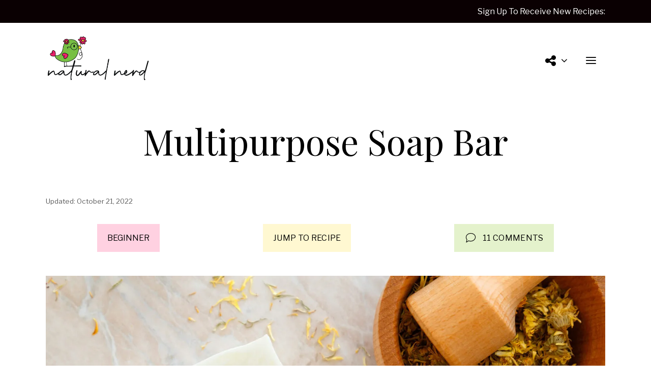

--- FILE ---
content_type: text/html; charset=UTF-8
request_url: https://naturalnerd.co.za/multipurpose-soap-bar/
body_size: 29513
content:
<!DOCTYPE html>
<html lang="en-US">
<head>
	<meta charset="UTF-8">
	<title>Multipurpose Soap Bar &#8211; Natural Nerd | Free DIY Recipes For Your Body &amp; Home</title>
<meta name='robots' content='max-image-preview:large' />
<meta name="viewport" content="width=device-width, initial-scale=1"><link href='https://fonts.gstatic.com' crossorigin rel='preconnect' />
<link href='https://fonts.googleapis.com' crossorigin rel='preconnect' />
<link rel="alternate" type="application/rss+xml" title="Natural Nerd | Free DIY Recipes For Your Body &amp; Home &raquo; Feed" href="https://naturalnerd.co.za/feed/" />
<link rel="alternate" type="application/rss+xml" title="Natural Nerd | Free DIY Recipes For Your Body &amp; Home &raquo; Comments Feed" href="https://naturalnerd.co.za/comments/feed/" />
<link rel="alternate" type="application/rss+xml" title="Natural Nerd | Free DIY Recipes For Your Body &amp; Home &raquo; Multipurpose Soap Bar Comments Feed" href="https://naturalnerd.co.za/multipurpose-soap-bar/feed/" />
<script>
window._wpemojiSettings = {"baseUrl":"https:\/\/s.w.org\/images\/core\/emoji\/14.0.0\/72x72\/","ext":".png","svgUrl":"https:\/\/s.w.org\/images\/core\/emoji\/14.0.0\/svg\/","svgExt":".svg","source":{"concatemoji":"https:\/\/naturalnerd.co.za\/wp-includes\/js\/wp-emoji-release.min.js?ver=cfde475be8865ba96ded8bed2f60e226"}};
/*! This file is auto-generated */
!function(e,a,t){var n,r,o,i=a.createElement("canvas"),p=i.getContext&&i.getContext("2d");function s(e,t){p.clearRect(0,0,i.width,i.height),p.fillText(e,0,0);e=i.toDataURL();return p.clearRect(0,0,i.width,i.height),p.fillText(t,0,0),e===i.toDataURL()}function c(e){var t=a.createElement("script");t.src=e,t.defer=t.type="text/javascript",a.getElementsByTagName("head")[0].appendChild(t)}for(o=Array("flag","emoji"),t.supports={everything:!0,everythingExceptFlag:!0},r=0;r<o.length;r++)t.supports[o[r]]=function(e){if(p&&p.fillText)switch(p.textBaseline="top",p.font="600 32px Arial",e){case"flag":return s("\ud83c\udff3\ufe0f\u200d\u26a7\ufe0f","\ud83c\udff3\ufe0f\u200b\u26a7\ufe0f")?!1:!s("\ud83c\uddfa\ud83c\uddf3","\ud83c\uddfa\u200b\ud83c\uddf3")&&!s("\ud83c\udff4\udb40\udc67\udb40\udc62\udb40\udc65\udb40\udc6e\udb40\udc67\udb40\udc7f","\ud83c\udff4\u200b\udb40\udc67\u200b\udb40\udc62\u200b\udb40\udc65\u200b\udb40\udc6e\u200b\udb40\udc67\u200b\udb40\udc7f");case"emoji":return!s("\ud83e\udef1\ud83c\udffb\u200d\ud83e\udef2\ud83c\udfff","\ud83e\udef1\ud83c\udffb\u200b\ud83e\udef2\ud83c\udfff")}return!1}(o[r]),t.supports.everything=t.supports.everything&&t.supports[o[r]],"flag"!==o[r]&&(t.supports.everythingExceptFlag=t.supports.everythingExceptFlag&&t.supports[o[r]]);t.supports.everythingExceptFlag=t.supports.everythingExceptFlag&&!t.supports.flag,t.DOMReady=!1,t.readyCallback=function(){t.DOMReady=!0},t.supports.everything||(n=function(){t.readyCallback()},a.addEventListener?(a.addEventListener("DOMContentLoaded",n,!1),e.addEventListener("load",n,!1)):(e.attachEvent("onload",n),a.attachEvent("onreadystatechange",function(){"complete"===a.readyState&&t.readyCallback()})),(e=t.source||{}).concatemoji?c(e.concatemoji):e.wpemoji&&e.twemoji&&(c(e.twemoji),c(e.wpemoji)))}(window,document,window._wpemojiSettings);
</script>
<style>
img.wp-smiley,
img.emoji {
	display: inline !important;
	border: none !important;
	box-shadow: none !important;
	height: 1em !important;
	width: 1em !important;
	margin: 0 0.07em !important;
	vertical-align: -0.1em !important;
	background: none !important;
	padding: 0 !important;
}
</style>
	
<link rel='stylesheet' id='menu-icon-font-awesome-css' href='https://naturalnerd.co.za/wp-content/plugins/menu-icons/css/fontawesome/css/all.min.css?ver=5.15.4' media='all' />
<link rel='stylesheet' id='menu-icons-extra-css' href='https://naturalnerd.co.za/wp-content/plugins/menu-icons/css/extra.min.css?ver=0.13.20' media='all' />
<link rel='stylesheet' id='wp-block-library-css' href='https://naturalnerd.co.za/wp-includes/css/dist/block-library/style.min.css?ver=cfde475be8865ba96ded8bed2f60e226' media='all' />
<style id='safe-svg-svg-icon-style-inline-css'>
.safe-svg-cover{text-align:center}.safe-svg-cover .safe-svg-inside{display:inline-block;max-width:100%}.safe-svg-cover svg{height:100%;max-height:100%;max-width:100%;width:100%}

</style>
<link rel='stylesheet' id='classic-theme-styles-css' href='https://naturalnerd.co.za/wp-includes/css/classic-themes.min.css?ver=cfde475be8865ba96ded8bed2f60e226' media='all' />
<style id='global-styles-inline-css'>
body{--wp--preset--color--black: #000000;--wp--preset--color--cyan-bluish-gray: #abb8c3;--wp--preset--color--white: #ffffff;--wp--preset--color--pale-pink: #f78da7;--wp--preset--color--vivid-red: #cf2e2e;--wp--preset--color--luminous-vivid-orange: #ff6900;--wp--preset--color--luminous-vivid-amber: #fcb900;--wp--preset--color--light-green-cyan: #7bdcb5;--wp--preset--color--vivid-green-cyan: #00d084;--wp--preset--color--pale-cyan-blue: #8ed1fc;--wp--preset--color--vivid-cyan-blue: #0693e3;--wp--preset--color--vivid-purple: #9b51e0;--wp--preset--color--contrast: var(--contrast);--wp--preset--color--contrast-2: var(--contrast-2);--wp--preset--color--contrast-3: var(--contrast-3);--wp--preset--color--base: var(--base);--wp--preset--color--base-2: var(--base-2);--wp--preset--color--base-3: var(--base-3);--wp--preset--color--accent: var(--accent);--wp--preset--gradient--vivid-cyan-blue-to-vivid-purple: linear-gradient(135deg,rgba(6,147,227,1) 0%,rgb(155,81,224) 100%);--wp--preset--gradient--light-green-cyan-to-vivid-green-cyan: linear-gradient(135deg,rgb(122,220,180) 0%,rgb(0,208,130) 100%);--wp--preset--gradient--luminous-vivid-amber-to-luminous-vivid-orange: linear-gradient(135deg,rgba(252,185,0,1) 0%,rgba(255,105,0,1) 100%);--wp--preset--gradient--luminous-vivid-orange-to-vivid-red: linear-gradient(135deg,rgba(255,105,0,1) 0%,rgb(207,46,46) 100%);--wp--preset--gradient--very-light-gray-to-cyan-bluish-gray: linear-gradient(135deg,rgb(238,238,238) 0%,rgb(169,184,195) 100%);--wp--preset--gradient--cool-to-warm-spectrum: linear-gradient(135deg,rgb(74,234,220) 0%,rgb(151,120,209) 20%,rgb(207,42,186) 40%,rgb(238,44,130) 60%,rgb(251,105,98) 80%,rgb(254,248,76) 100%);--wp--preset--gradient--blush-light-purple: linear-gradient(135deg,rgb(255,206,236) 0%,rgb(152,150,240) 100%);--wp--preset--gradient--blush-bordeaux: linear-gradient(135deg,rgb(254,205,165) 0%,rgb(254,45,45) 50%,rgb(107,0,62) 100%);--wp--preset--gradient--luminous-dusk: linear-gradient(135deg,rgb(255,203,112) 0%,rgb(199,81,192) 50%,rgb(65,88,208) 100%);--wp--preset--gradient--pale-ocean: linear-gradient(135deg,rgb(255,245,203) 0%,rgb(182,227,212) 50%,rgb(51,167,181) 100%);--wp--preset--gradient--electric-grass: linear-gradient(135deg,rgb(202,248,128) 0%,rgb(113,206,126) 100%);--wp--preset--gradient--midnight: linear-gradient(135deg,rgb(2,3,129) 0%,rgb(40,116,252) 100%);--wp--preset--duotone--dark-grayscale: url('#wp-duotone-dark-grayscale');--wp--preset--duotone--grayscale: url('#wp-duotone-grayscale');--wp--preset--duotone--purple-yellow: url('#wp-duotone-purple-yellow');--wp--preset--duotone--blue-red: url('#wp-duotone-blue-red');--wp--preset--duotone--midnight: url('#wp-duotone-midnight');--wp--preset--duotone--magenta-yellow: url('#wp-duotone-magenta-yellow');--wp--preset--duotone--purple-green: url('#wp-duotone-purple-green');--wp--preset--duotone--blue-orange: url('#wp-duotone-blue-orange');--wp--preset--font-size--small: 13px;--wp--preset--font-size--medium: 20px;--wp--preset--font-size--large: 36px;--wp--preset--font-size--x-large: 42px;--wp--preset--spacing--20: 0.44rem;--wp--preset--spacing--30: 0.67rem;--wp--preset--spacing--40: 1rem;--wp--preset--spacing--50: 1.5rem;--wp--preset--spacing--60: 2.25rem;--wp--preset--spacing--70: 3.38rem;--wp--preset--spacing--80: 5.06rem;--wp--preset--shadow--natural: 6px 6px 9px rgba(0, 0, 0, 0.2);--wp--preset--shadow--deep: 12px 12px 50px rgba(0, 0, 0, 0.4);--wp--preset--shadow--sharp: 6px 6px 0px rgba(0, 0, 0, 0.2);--wp--preset--shadow--outlined: 6px 6px 0px -3px rgba(255, 255, 255, 1), 6px 6px rgba(0, 0, 0, 1);--wp--preset--shadow--crisp: 6px 6px 0px rgba(0, 0, 0, 1);}:where(.is-layout-flex){gap: 0.5em;}body .is-layout-flow > .alignleft{float: left;margin-inline-start: 0;margin-inline-end: 2em;}body .is-layout-flow > .alignright{float: right;margin-inline-start: 2em;margin-inline-end: 0;}body .is-layout-flow > .aligncenter{margin-left: auto !important;margin-right: auto !important;}body .is-layout-constrained > .alignleft{float: left;margin-inline-start: 0;margin-inline-end: 2em;}body .is-layout-constrained > .alignright{float: right;margin-inline-start: 2em;margin-inline-end: 0;}body .is-layout-constrained > .aligncenter{margin-left: auto !important;margin-right: auto !important;}body .is-layout-constrained > :where(:not(.alignleft):not(.alignright):not(.alignfull)){max-width: var(--wp--style--global--content-size);margin-left: auto !important;margin-right: auto !important;}body .is-layout-constrained > .alignwide{max-width: var(--wp--style--global--wide-size);}body .is-layout-flex{display: flex;}body .is-layout-flex{flex-wrap: wrap;align-items: center;}body .is-layout-flex > *{margin: 0;}:where(.wp-block-columns.is-layout-flex){gap: 2em;}.has-black-color{color: var(--wp--preset--color--black) !important;}.has-cyan-bluish-gray-color{color: var(--wp--preset--color--cyan-bluish-gray) !important;}.has-white-color{color: var(--wp--preset--color--white) !important;}.has-pale-pink-color{color: var(--wp--preset--color--pale-pink) !important;}.has-vivid-red-color{color: var(--wp--preset--color--vivid-red) !important;}.has-luminous-vivid-orange-color{color: var(--wp--preset--color--luminous-vivid-orange) !important;}.has-luminous-vivid-amber-color{color: var(--wp--preset--color--luminous-vivid-amber) !important;}.has-light-green-cyan-color{color: var(--wp--preset--color--light-green-cyan) !important;}.has-vivid-green-cyan-color{color: var(--wp--preset--color--vivid-green-cyan) !important;}.has-pale-cyan-blue-color{color: var(--wp--preset--color--pale-cyan-blue) !important;}.has-vivid-cyan-blue-color{color: var(--wp--preset--color--vivid-cyan-blue) !important;}.has-vivid-purple-color{color: var(--wp--preset--color--vivid-purple) !important;}.has-black-background-color{background-color: var(--wp--preset--color--black) !important;}.has-cyan-bluish-gray-background-color{background-color: var(--wp--preset--color--cyan-bluish-gray) !important;}.has-white-background-color{background-color: var(--wp--preset--color--white) !important;}.has-pale-pink-background-color{background-color: var(--wp--preset--color--pale-pink) !important;}.has-vivid-red-background-color{background-color: var(--wp--preset--color--vivid-red) !important;}.has-luminous-vivid-orange-background-color{background-color: var(--wp--preset--color--luminous-vivid-orange) !important;}.has-luminous-vivid-amber-background-color{background-color: var(--wp--preset--color--luminous-vivid-amber) !important;}.has-light-green-cyan-background-color{background-color: var(--wp--preset--color--light-green-cyan) !important;}.has-vivid-green-cyan-background-color{background-color: var(--wp--preset--color--vivid-green-cyan) !important;}.has-pale-cyan-blue-background-color{background-color: var(--wp--preset--color--pale-cyan-blue) !important;}.has-vivid-cyan-blue-background-color{background-color: var(--wp--preset--color--vivid-cyan-blue) !important;}.has-vivid-purple-background-color{background-color: var(--wp--preset--color--vivid-purple) !important;}.has-black-border-color{border-color: var(--wp--preset--color--black) !important;}.has-cyan-bluish-gray-border-color{border-color: var(--wp--preset--color--cyan-bluish-gray) !important;}.has-white-border-color{border-color: var(--wp--preset--color--white) !important;}.has-pale-pink-border-color{border-color: var(--wp--preset--color--pale-pink) !important;}.has-vivid-red-border-color{border-color: var(--wp--preset--color--vivid-red) !important;}.has-luminous-vivid-orange-border-color{border-color: var(--wp--preset--color--luminous-vivid-orange) !important;}.has-luminous-vivid-amber-border-color{border-color: var(--wp--preset--color--luminous-vivid-amber) !important;}.has-light-green-cyan-border-color{border-color: var(--wp--preset--color--light-green-cyan) !important;}.has-vivid-green-cyan-border-color{border-color: var(--wp--preset--color--vivid-green-cyan) !important;}.has-pale-cyan-blue-border-color{border-color: var(--wp--preset--color--pale-cyan-blue) !important;}.has-vivid-cyan-blue-border-color{border-color: var(--wp--preset--color--vivid-cyan-blue) !important;}.has-vivid-purple-border-color{border-color: var(--wp--preset--color--vivid-purple) !important;}.has-vivid-cyan-blue-to-vivid-purple-gradient-background{background: var(--wp--preset--gradient--vivid-cyan-blue-to-vivid-purple) !important;}.has-light-green-cyan-to-vivid-green-cyan-gradient-background{background: var(--wp--preset--gradient--light-green-cyan-to-vivid-green-cyan) !important;}.has-luminous-vivid-amber-to-luminous-vivid-orange-gradient-background{background: var(--wp--preset--gradient--luminous-vivid-amber-to-luminous-vivid-orange) !important;}.has-luminous-vivid-orange-to-vivid-red-gradient-background{background: var(--wp--preset--gradient--luminous-vivid-orange-to-vivid-red) !important;}.has-very-light-gray-to-cyan-bluish-gray-gradient-background{background: var(--wp--preset--gradient--very-light-gray-to-cyan-bluish-gray) !important;}.has-cool-to-warm-spectrum-gradient-background{background: var(--wp--preset--gradient--cool-to-warm-spectrum) !important;}.has-blush-light-purple-gradient-background{background: var(--wp--preset--gradient--blush-light-purple) !important;}.has-blush-bordeaux-gradient-background{background: var(--wp--preset--gradient--blush-bordeaux) !important;}.has-luminous-dusk-gradient-background{background: var(--wp--preset--gradient--luminous-dusk) !important;}.has-pale-ocean-gradient-background{background: var(--wp--preset--gradient--pale-ocean) !important;}.has-electric-grass-gradient-background{background: var(--wp--preset--gradient--electric-grass) !important;}.has-midnight-gradient-background{background: var(--wp--preset--gradient--midnight) !important;}.has-small-font-size{font-size: var(--wp--preset--font-size--small) !important;}.has-medium-font-size{font-size: var(--wp--preset--font-size--medium) !important;}.has-large-font-size{font-size: var(--wp--preset--font-size--large) !important;}.has-x-large-font-size{font-size: var(--wp--preset--font-size--x-large) !important;}
.wp-block-navigation a:where(:not(.wp-element-button)){color: inherit;}
:where(.wp-block-columns.is-layout-flex){gap: 2em;}
.wp-block-pullquote{font-size: 1.5em;line-height: 1.6;}
</style>
<link rel='stylesheet' id='zrdn-recipeblock-grid-css' href='https://naturalnerd.co.za/wp-content/plugins/zip-recipes/styles/zrdn-grid.min.css?ver=8.2.4' media='all' />
<link rel='stylesheet' id='zrdn-recipes-css' href='https://naturalnerd.co.za/wp-content/plugins/zip-recipes/styles/zlrecipe-std.min.css?ver=8.2.4' media='all' />
<link rel='stylesheet' id='generate-style-grid-css' href='https://naturalnerd.co.za/wp-content/themes/generatepress/assets/css/unsemantic-grid.min.css?ver=3.6.1' media='all' />
<link rel='stylesheet' id='generate-style-css' href='https://naturalnerd.co.za/wp-content/themes/generatepress/assets/css/style.min.css?ver=3.6.1' media='all' />
<style id='generate-style-inline-css'>
body{background-color:#ffffff;color:#0a0a0a;}a{color:var(--accent);}a:visited{color:#7f0c35;}a:hover, a:focus, a:active{color:#0a0002;}body .grid-container{max-width:1100px;}.wp-block-group__inner-container{max-width:1100px;margin-left:auto;margin-right:auto;}:root{--contrast:#000000;--contrast-2:#575760;--contrast-3:#b2b2be;--base:#76c000;--base-2:#ffdd17;--base-3:#ffffff;--accent:#fd186a;}:root .has-contrast-color{color:var(--contrast);}:root .has-contrast-background-color{background-color:var(--contrast);}:root .has-contrast-2-color{color:var(--contrast-2);}:root .has-contrast-2-background-color{background-color:var(--contrast-2);}:root .has-contrast-3-color{color:var(--contrast-3);}:root .has-contrast-3-background-color{background-color:var(--contrast-3);}:root .has-base-color{color:var(--base);}:root .has-base-background-color{background-color:var(--base);}:root .has-base-2-color{color:var(--base-2);}:root .has-base-2-background-color{background-color:var(--base-2);}:root .has-base-3-color{color:var(--base-3);}:root .has-base-3-background-color{background-color:var(--base-3);}:root .has-accent-color{color:var(--accent);}:root .has-accent-background-color{background-color:var(--accent);}.gp-modal:not(.gp-modal--open):not(.gp-modal--transition){display:none;}.gp-modal--transition:not(.gp-modal--open){pointer-events:none;}.gp-modal-overlay:not(.gp-modal-overlay--open):not(.gp-modal--transition){display:none;}.gp-modal__overlay{display:none;position:fixed;top:0;left:0;right:0;bottom:0;background:rgba(0,0,0,0.2);display:flex;justify-content:center;align-items:center;z-index:10000;backdrop-filter:blur(3px);transition:opacity 500ms ease;opacity:0;}.gp-modal--open:not(.gp-modal--transition) .gp-modal__overlay{opacity:1;}.gp-modal__container{max-width:100%;max-height:100vh;transform:scale(0.9);transition:transform 500ms ease;padding:0 10px;}.gp-modal--open:not(.gp-modal--transition) .gp-modal__container{transform:scale(1);}.search-modal-fields{display:flex;}.gp-search-modal .gp-modal__overlay{align-items:flex-start;padding-top:25vh;background:var(--gp-search-modal-overlay-bg-color);}.search-modal-form{width:500px;max-width:100%;background-color:var(--gp-search-modal-bg-color);color:var(--gp-search-modal-text-color);}.search-modal-form .search-field, .search-modal-form .search-field:focus{width:100%;height:60px;background-color:transparent;border:0;appearance:none;color:currentColor;}.search-modal-fields button, .search-modal-fields button:active, .search-modal-fields button:focus, .search-modal-fields button:hover{background-color:transparent;border:0;color:currentColor;width:60px;}body, button, input, select, textarea{font-family:Libre Franklin, sans-serif;font-size:16px;}body{line-height:1.6;}.top-bar{font-family:Libre Franklin, sans-serif;font-size:16px;}.main-title{font-family:Playfair Display, serif;font-size:30px;}.main-navigation a, .main-navigation .menu-toggle, .main-navigation .menu-bar-items{font-family:Libre Franklin, sans-serif;font-size:20px;}.widget-title{font-family:Libre Franklin, sans-serif;}h2.entry-title{font-family:Playfair Display, serif;text-transform:capitalize;font-size:20px;}@media (max-width:768px){h2.entry-title{font-size:20px;}}.site-info{font-family:Libre Franklin, sans-serif;font-size:14px;}h1{font-family:Playfair Display, serif;font-weight:300;text-transform:capitalize;font-size:70px;line-height:1.2;}@media (max-width:768px){h1{font-size:30px;line-height:1.2;}}h2{font-family:Playfair Display, serif;font-weight:300;text-transform:capitalize;font-size:40px;line-height:1.5;}@media (max-width:768px){h2{font-size:30px;}}h3{font-family:Playfair Display, serif;font-weight:300;text-transform:capitalize;font-size:30px;line-height:1.5;}h4{font-family:Libre Franklin, sans-serif;font-weight:300;text-transform:uppercase;font-size:18px;line-height:2;}h5{font-family:Libre Franklin, sans-serif;font-weight:600;text-transform:uppercase;font-size:18px;line-height:0.1;}h6{font-family:Libre Franklin, sans-serif;font-weight:bold;text-transform:capitalize;font-size:18px;line-height:0.1;}h1.entry-title{font-family:Playfair Display, serif;text-transform:capitalize;font-size:70px;line-height:1.2;}@media (max-width: 1024px){h1.entry-title{font-size:30px;}}@media (max-width:768px){h1.entry-title{font-size:30px;}}.top-bar{background-color:#0a0002;color:#ffffff;}.top-bar a{color:#ffffff;}.top-bar a:hover{color:#fd186a;}.site-header{background-color:#ffffff;color:#0a0a0a;}.site-header a{color:#3a3a3a;}.main-title a,.main-title a:hover{color:#222222;}.site-description{color:#757575;}.main-navigation,.main-navigation ul ul{background-color:var(--base-3);}.main-navigation .main-nav ul li a, .main-navigation .menu-toggle, .main-navigation .menu-bar-items{color:var(--contrast);}.main-navigation .main-nav ul li:not([class*="current-menu-"]):hover > a, .main-navigation .main-nav ul li:not([class*="current-menu-"]):focus > a, .main-navigation .main-nav ul li.sfHover:not([class*="current-menu-"]) > a, .main-navigation .menu-bar-item:hover > a, .main-navigation .menu-bar-item.sfHover > a{color:#fd186a;background-color:rgba(63,63,63,0);}button.menu-toggle:hover,button.menu-toggle:focus,.main-navigation .mobile-bar-items a,.main-navigation .mobile-bar-items a:hover,.main-navigation .mobile-bar-items a:focus{color:var(--contrast);}.main-navigation .main-nav ul li[class*="current-menu-"] > a{color:#fd186a;background-color:rgba(255,255,255,0);}.navigation-search input[type="search"],.navigation-search input[type="search"]:active, .navigation-search input[type="search"]:focus, .main-navigation .main-nav ul li.search-item.active > a, .main-navigation .menu-bar-items .search-item.active > a{color:#fd186a;background-color:rgba(63,63,63,0);}.main-navigation ul ul{background-color:rgba(255,255,255,0.25);}.main-navigation .main-nav ul ul li a{color:#000000;}.main-navigation .main-nav ul ul li:not([class*="current-menu-"]):hover > a,.main-navigation .main-nav ul ul li:not([class*="current-menu-"]):focus > a, .main-navigation .main-nav ul ul li.sfHover:not([class*="current-menu-"]) > a{color:#fd186a;background-color:rgba(255,255,255,0);}.main-navigation .main-nav ul ul li[class*="current-menu-"] > a{color:var(--accent);background-color:rgba(10,10,10,0);}.separate-containers .inside-article, .separate-containers .comments-area, .separate-containers .page-header, .one-container .container, .separate-containers .paging-navigation, .inside-page-header{color:#000000;background-color:#ffffff;}.inside-article a,.paging-navigation a,.comments-area a,.page-header a{color:var(--accent);}.inside-article a:hover,.paging-navigation a:hover,.comments-area a:hover,.page-header a:hover{color:#7f0c35;}.entry-header h1,.page-header h1{color:var(--contrast);}.entry-title a{color:#0a0a0a;}.entry-title a:hover{color:#7f0c35;}.entry-meta{color:#595959;}.entry-meta a{color:var(--contrast-2);}.entry-meta a:hover{color:var(--base);}h2{color:#0a0a0a;}h3{color:#0a0a0a;}h4{color:#0a0a0a;}h5{color:#0a0a0a;}.sidebar .widget{background-color:#ffffff;}.sidebar .widget .widget-title{color:#000000;}.footer-widgets{background-color:#ffffff;}.footer-widgets .widget-title{color:#000000;}.site-info{color:#ffffff;background-color:#0a0002;}.site-info a{color:#ffffff;}.site-info a:hover{color:#606060;}.footer-bar .widget_nav_menu .current-menu-item a{color:#606060;}input[type="text"],input[type="email"],input[type="url"],input[type="password"],input[type="search"],input[type="tel"],input[type="number"],textarea,select{color:#000000;background-color:#fafafa;border-color:#0a0a0a;}input[type="text"]:focus,input[type="email"]:focus,input[type="url"]:focus,input[type="password"]:focus,input[type="search"]:focus,input[type="tel"]:focus,input[type="number"]:focus,textarea:focus,select:focus{color:#666666;background-color:#ffffff;border-color:var(--accent);}button,html input[type="button"],input[type="reset"],input[type="submit"],a.button,a.wp-block-button__link:not(.has-background){color:#ffffff;background-color:#0a0a0a;}button:hover,html input[type="button"]:hover,input[type="reset"]:hover,input[type="submit"]:hover,a.button:hover,button:focus,html input[type="button"]:focus,input[type="reset"]:focus,input[type="submit"]:focus,a.button:focus,a.wp-block-button__link:not(.has-background):active,a.wp-block-button__link:not(.has-background):focus,a.wp-block-button__link:not(.has-background):hover{color:#ffffff;background-color:var(--base);}a.generate-back-to-top{background-color:rgba( 0,0,0,0.4 );color:#ffffff;}a.generate-back-to-top:hover,a.generate-back-to-top:focus{background-color:#76bf00;color:#ffffff;}:root{--gp-search-modal-bg-color:var(--base-3);--gp-search-modal-text-color:var(--contrast);--gp-search-modal-overlay-bg-color:rgba(0,0,0,0.2);}@media (max-width: 768px){.main-navigation .menu-bar-item:hover > a, .main-navigation .menu-bar-item.sfHover > a{background:none;color:var(--contrast);}}.inside-top-bar{padding:10px;}.separate-containers .inside-article, .separate-containers .comments-area, .separate-containers .page-header, .separate-containers .paging-navigation, .one-container .site-content, .inside-page-header{padding:40px 60px 40px 60px;}.site-main .wp-block-group__inner-container{padding:40px 60px 40px 60px;}.entry-content .alignwide, body:not(.no-sidebar) .entry-content .alignfull{margin-left:-60px;width:calc(100% + 120px);max-width:calc(100% + 120px);}.container.grid-container{max-width:1220px;}.one-container.right-sidebar .site-main,.one-container.both-right .site-main{margin-right:60px;}.one-container.left-sidebar .site-main,.one-container.both-left .site-main{margin-left:60px;}.one-container.both-sidebars .site-main{margin:0px 60px 0px 60px;}.main-navigation .main-nav ul li a,.menu-toggle,.main-navigation .mobile-bar-items a{padding-left:15px;padding-right:15px;line-height:150px;}.main-navigation .main-nav ul ul li a{padding:10px 15px 10px 15px;}.navigation-search input[type="search"]{height:150px;}.rtl .menu-item-has-children .dropdown-menu-toggle{padding-left:15px;}.menu-item-has-children .dropdown-menu-toggle{padding-right:15px;}.rtl .main-navigation .main-nav ul li.menu-item-has-children > a{padding-right:15px;}.footer-widgets{padding:80px 40px 100px 40px;}.site-info{padding:20px;}@media (max-width:768px){.separate-containers .inside-article, .separate-containers .comments-area, .separate-containers .page-header, .separate-containers .paging-navigation, .one-container .site-content, .inside-page-header{padding:30px;}.site-main .wp-block-group__inner-container{padding:30px;}.inside-header{padding-top:20px;padding-right:20px;padding-bottom:20px;padding-left:20px;}.site-info{padding-right:10px;padding-left:10px;}.entry-content .alignwide, body:not(.no-sidebar) .entry-content .alignfull{margin-left:-30px;width:calc(100% + 60px);max-width:calc(100% + 60px);}}.one-container .sidebar .widget{padding:0px;}/* End cached CSS */@media (max-width: 768px){.main-navigation .menu-toggle,.main-navigation .mobile-bar-items,.sidebar-nav-mobile:not(#sticky-placeholder){display:block;}.main-navigation ul,.gen-sidebar-nav{display:none;}[class*="nav-float-"] .site-header .inside-header > *{float:none;clear:both;}}
.dynamic-author-image-rounded{border-radius:100%;}.dynamic-featured-image, .dynamic-author-image{vertical-align:middle;}.one-container.blog .dynamic-content-template:not(:last-child), .one-container.archive .dynamic-content-template:not(:last-child){padding-bottom:0px;}.dynamic-entry-excerpt > p:last-child{margin-bottom:0px;}
.main-navigation .navigation-logo img {height:150px;}@media (max-width: 1110px) {.main-navigation .navigation-logo.site-logo {margin-left:0;}body.sticky-menu-logo.nav-float-left .main-navigation .site-logo.navigation-logo {margin-right:0;}}.main-navigation .main-nav ul li a,.menu-toggle,.main-navigation .mobile-bar-items a{transition: line-height 300ms ease}.main-navigation.toggled .main-nav > ul{background-color: var(--base-3)}
.page-hero{color:#000000;text-align:center;box-sizing:border-box;}.page-hero h1, .page-hero h2, .page-hero h3, .page-hero h4, .page-hero h5, .page-hero h6{color:#000000;}.inside-page-hero > *:last-child{margin-bottom:0px;}.page-hero time.updated{display:none;}@media (max-width:768px){.page-hero{padding-top:50px;}}
@media (max-width: 768px){.main-navigation .main-nav ul li a,.main-navigation .menu-toggle,.main-navigation .mobile-bar-items a,.main-navigation .menu-bar-item > a{line-height:100px;}.main-navigation .site-logo.navigation-logo img, .mobile-header-navigation .site-logo.mobile-header-logo img, .navigation-search input[type="search"]{height:100px;}}@media (max-width: 1024px),(min-width:1025px){.main-navigation.sticky-navigation-transition .main-nav > ul > li > a,.sticky-navigation-transition .menu-toggle,.main-navigation.sticky-navigation-transition .mobile-bar-items a, .sticky-navigation-transition .navigation-branding .main-title{line-height:100px;}.main-navigation.sticky-navigation-transition .site-logo img, .main-navigation.sticky-navigation-transition .navigation-search input[type="search"], .main-navigation.sticky-navigation-transition .navigation-branding img{height:100px;}}.main-navigation.slideout-navigation .main-nav > ul > li > a{line-height:50px;}
</style>
<link rel='stylesheet' id='generate-mobile-style-css' href='https://naturalnerd.co.za/wp-content/themes/generatepress/assets/css/mobile.min.css?ver=3.6.1' media='all' />
<link rel='stylesheet' id='generate-font-icons-css' href='https://naturalnerd.co.za/wp-content/themes/generatepress/assets/css/components/font-icons.min.css?ver=3.6.1' media='all' />
<link rel='stylesheet' id='generate-google-fonts-css' href='https://fonts.googleapis.com/css?family=Libre+Franklin%3A100%2C100italic%2C200%2C200italic%2C300%2C300italic%2Cregular%2Citalic%2C500%2C500italic%2C600%2C700%2C700italic%2C800%2C800italic%2C900%2C900italic%7CPlayfair+Display%3Aregular%2Citalic%2C700%2C700italic%2C900%2C900italic%7CPrata%3Aregular&#038;display=auto&#038;ver=3.6.1' media='all' />
<style id='generateblocks-inline-css'>
.gb-image-660f1d86{vertical-align:middle;}a.gb-button-768561c2{display:inline-flex;padding:15px 20px;background-color:#0366d6;color:#ffffff;text-decoration:none;}a.gb-button-768561c2:hover, a.gb-button-768561c2:active, a.gb-button-768561c2:focus{background-color:#222222;color:#ffffff;}a.gb-button-8c9f2135{display:inline-flex;letter-spacing:0.02em;text-transform:uppercase;padding:15px 20px;background-color:#fff8d1;color:var(--contrast);text-decoration:none;}a.gb-button-8c9f2135:hover, a.gb-button-8c9f2135:active, a.gb-button-8c9f2135:focus{background-color:var(--base-2);color:var(--base-3);}a.gb-button-459de28a{display:inline-flex;align-items:center;letter-spacing:0.02em;text-transform:uppercase;padding:15px 20px;background-color:#e4f2cc;color:var(--contrast);text-decoration:none;}a.gb-button-459de28a:hover, a.gb-button-459de28a:active, a.gb-button-459de28a:focus{background-color:var(--base);color:var(--base-3);}a.gb-button-459de28a .gb-icon{font-size:1.5em;line-height:0;padding-right:0.5em;}a.gb-button-459de28a .gb-icon svg{height:1em;width:1em;fill:currentColor;}.gb-container-8b63a813{display:flex;flex-direction:row;flex-wrap:wrap;align-items:flex-start;justify-content:space-around;row-gap:20px;padding:15px 0;margin-top:20px;margin-bottom:20px;}.gb-container-8ececa1c{flex-direction:row;flex-wrap:wrap;align-items:flex-start;justify-content:space-around;row-gap:20px;}.gb-container-f8ca3d6c{font-size:16px;text-transform:uppercase;text-align:center;padding:15px 20px;background-color:#ffd1e1;color:var(--contrast);}.gb-container-f8ca3d6c a{color:var(--contrast);}.gb-container-f8ca3d6c a:hover{color:var(--accent);}.gb-container-aadd0a6f{max-width:1000px;padding:0;margin-right:auto;margin-left:auto;}.gb-container-59edc08b{height:100%;min-height:250px;position:relative;overflow-x:hidden;overflow-y:hidden;text-align:center;margin-right:20px;margin-left:20px;background-color:#000000;color:#ffffff;}.gb-container-59edc08b:before{content:"";background-image:url(https://naturalnerd.co.za/wp-content/uploads/2019/06/natural-diy-recipe-vicks-vapour-rub@2x.jpg);background-repeat:no-repeat;background-position:center center;background-size:cover;z-index:0;position:absolute;top:0;right:0;bottom:0;left:0;transition:inherit;pointer-events:none;opacity:0.7;}.gb-container-59edc08b a{color:#ffffff;}.gb-container-59edc08b a:hover{color:#e3e3e3;}.gb-grid-wrapper > .gb-grid-column-59edc08b{width:50%;}.gb-container-59edc08b.gb-has-dynamic-bg:before{background-image:var(--background-url);}.gb-container-59edc08b.gb-no-dynamic-bg:before{background-image:none;}.gb-container-95ae3f44{max-width:1100px;z-index:1;position:relative;text-align:center;padding:40px;margin-right:auto;margin-left:auto;}.gb-container-993a41e4{height:100%;min-height:250px;position:relative;overflow-x:hidden;overflow-y:hidden;text-align:center;margin-right:20px;margin-left:20px;background-color:#000000;color:#ffffff;}.gb-container-993a41e4:before{content:"";background-image:url(https://naturalnerd.co.za/wp-content/uploads/2019/12/DIY-christmas-gift-ideas-gingerbread-body-scrub-recipe@2x.jpg);background-repeat:no-repeat;background-position:center center;background-size:cover;z-index:0;position:absolute;top:0;right:0;bottom:0;left:0;transition:inherit;pointer-events:none;opacity:0.7;}.gb-container-993a41e4 a{color:#ffffff;}.gb-container-993a41e4 a:hover{color:#e3e3e3;}.gb-grid-wrapper > .gb-grid-column-993a41e4{width:50%;}.gb-container-993a41e4.gb-has-dynamic-bg:before{background-image:var(--background-url);}.gb-container-993a41e4.gb-no-dynamic-bg:before{background-image:none;}.gb-container-ece29489{max-width:1100px;z-index:1;position:relative;text-align:center;padding:40px;margin-right:auto;margin-left:auto;}h5.gb-headline-b8cc907f{font-size:16px;line-height:1.5em;letter-spacing:0.02em;text-transform:uppercase;text-align:center;}h5.gb-headline-b8cc907f .gb-highlight{color:#ffd1e1;}p.gb-headline-8d3d4c12{display:inline-block;font-size:12px;text-transform:uppercase;text-align:center;padding:5px 10px;margin-bottom:15px;color:var(--base-3);background-color:var(--accent);}p.gb-headline-8d3d4c12 a{color:var(--base-3);}h3.gb-headline-352592d1{font-size:25px;margin-bottom:0px;color:var(--base-3);}h3.gb-headline-352592d1 a{color:var(--base-3);}p.gb-headline-49c8845f{display:inline-block;font-size:12px;text-transform:uppercase;text-align:center;padding:5px 10px;margin-bottom:15px;color:var(--base-3);background-color:var(--base);}p.gb-headline-49c8845f a{color:var(--base-3);}h3.gb-headline-6ba8079e{font-size:25px;margin-bottom:0px;color:var(--base-3);}h3.gb-headline-6ba8079e a{color:var(--base-3);}.gb-grid-wrapper-fe8855c5{display:flex;flex-wrap:wrap;align-items:center;justify-content:center;row-gap:20px;}.gb-grid-wrapper-fe8855c5 > .gb-grid-column{box-sizing:border-box;}@media (max-width: 1024px) {.gb-grid-wrapper-fe8855c5{margin-left:-20px;}.gb-grid-wrapper-fe8855c5 > .gb-grid-column{padding-left:20px;}}@media (max-width: 767px) {.gb-container-8ececa1c{width:100%;}.gb-grid-wrapper > .gb-grid-column-8ececa1c{width:100%;}.gb-grid-wrapper > .gb-grid-column-59edc08b{width:100%;}.gb-grid-wrapper > .gb-grid-column-993a41e4{width:100%;}p.gb-headline-8d3d4c12{text-align:center;}p.gb-headline-49c8845f{text-align:center;}.gb-grid-wrapper-fe8855c5{row-gap:20px;align-items:center;justify-content:center;}}.gb-container .wp-block-image img{vertical-align:middle;}.gb-grid-wrapper .wp-block-image{margin-bottom:0;}.gb-highlight{background:none;}
</style>
<link rel='stylesheet' id='generate-blog-css' href='https://naturalnerd.co.za/wp-content/plugins/gp-premium/blog/functions/css/style.min.css?ver=2.3.1' media='all' />
<link rel='stylesheet' id='lgc-unsemantic-grid-responsive-tablet-css' href='https://naturalnerd.co.za/wp-content/plugins/lightweight-grid-columns/css/unsemantic-grid-responsive-tablet.css?ver=1.0' media='all' />
<link rel='stylesheet' id='generate-sticky-css' href='https://naturalnerd.co.za/wp-content/plugins/gp-premium/menu-plus/functions/css/sticky.min.css?ver=2.3.1' media='all' />
<link rel='stylesheet' id='generate-offside-css' href='https://naturalnerd.co.za/wp-content/plugins/gp-premium/menu-plus/functions/css/offside.min.css?ver=2.3.1' media='all' />
<style id='generate-offside-inline-css'>
:root{--gp-slideout-width:265px;}.slideout-navigation.main-navigation{background-color:var(--base-3);}.slideout-navigation.main-navigation .main-nav ul li a{color:#000000;}.slideout-navigation.main-navigation ul ul{background-color:var(--base-3);}.slideout-navigation.main-navigation .main-nav ul ul li a{color:#000000;}.slideout-navigation.main-navigation .main-nav ul li:not([class*="current-menu-"]):hover > a, .slideout-navigation.main-navigation .main-nav ul li:not([class*="current-menu-"]):focus > a, .slideout-navigation.main-navigation .main-nav ul li.sfHover:not([class*="current-menu-"]) > a{color:#000000;background-color:#ffd1e1;}.slideout-navigation.main-navigation .main-nav ul ul li:not([class*="current-menu-"]):hover > a, .slideout-navigation.main-navigation .main-nav ul ul li:not([class*="current-menu-"]):focus > a, .slideout-navigation.main-navigation .main-nav ul ul li.sfHover:not([class*="current-menu-"]) > a{color:#0a0002;background-color:#ffd1e1;}.slideout-navigation.main-navigation .main-nav ul li[class*="current-menu-"] > a{color:#0a0002;background-color:#ffd1e1;}.slideout-navigation.main-navigation .main-nav ul ul li[class*="current-menu-"] > a{color:#0a0002;background-color:#ffd1e1;}.slideout-navigation, .slideout-navigation a{color:#000000;}.slideout-navigation button.slideout-exit{color:#000000;padding-left:15px;padding-right:15px;}.slideout-navigation .dropdown-menu-toggle:before{content:"\f107";}.slideout-navigation .sfHover > a .dropdown-menu-toggle:before{content:"\f106";}@media (max-width: 768px){.menu-bar-item.slideout-toggle{display:none;}}
.slideout-navigation.main-navigation .main-nav ul li a{font-family:Libre Franklin, sans-serif;font-weight:300;text-transform:uppercase;font-size:16px;}@media (max-width:768px){.slideout-navigation.main-navigation .main-nav ul li a{font-size:16px;}}.slideout-navigation.main-navigation .main-nav ul ul li a{font-family:Libre Franklin, sans-serif;text-transform:capitalize;font-size:16px;}
</style>
<link rel='stylesheet' id='gp-premium-icons-css' href='https://naturalnerd.co.za/wp-content/plugins/gp-premium/general/icons/icons.min.css?ver=2.3.1' media='all' />
<link rel='stylesheet' id='generate-menu-logo-css' href='https://naturalnerd.co.za/wp-content/plugins/gp-premium/menu-plus/functions/css/menu-logo.min.css?ver=2.3.1' media='all' />
<style id='generate-menu-logo-inline-css'>
@media (max-width: 768px){.sticky-menu-logo .navigation-stick:not(.mobile-header-navigation) .menu-toggle,.menu-logo .main-navigation:not(.mobile-header-navigation) .menu-toggle{display:inline-block;clear:none;width:auto;float:right;}.sticky-menu-logo .navigation-stick:not(.mobile-header-navigation) .mobile-bar-items,.menu-logo .main-navigation:not(.mobile-header-navigation) .mobile-bar-items{position:relative;float:right;}.regular-menu-logo .main-navigation:not(.navigation-stick):not(.mobile-header-navigation) .menu-toggle{display:inline-block;clear:none;width:auto;float:right;}.regular-menu-logo .main-navigation:not(.navigation-stick):not(.mobile-header-navigation) .mobile-bar-items{position:relative;float:right;}body[class*="nav-float-"].menu-logo-enabled:not(.sticky-menu-logo) .main-navigation .main-nav{display:block;}.sticky-menu-logo.nav-float-left .navigation-stick:not(.mobile-header-navigation) .menu-toggle,.menu-logo.nav-float-left .main-navigation:not(.mobile-header-navigation) .menu-toggle,.regular-menu-logo.nav-float-left .main-navigation:not(.navigation-stick):not(.mobile-header-navigation) .menu-toggle{float:left;}}
</style>
<link rel='stylesheet' id='generate-navigation-branding-css' href='https://naturalnerd.co.za/wp-content/plugins/gp-premium/menu-plus/functions/css/navigation-branding.min.css?ver=2.3.1' media='all' />
<style id='generate-navigation-branding-inline-css'>
@media (max-width: 768px){.site-header, #site-navigation, #sticky-navigation{display:none !important;opacity:0.0;}#mobile-header{display:block !important;width:100% !important;}#mobile-header .main-nav > ul{display:none;}#mobile-header.toggled .main-nav > ul, #mobile-header .menu-toggle, #mobile-header .mobile-bar-items{display:block;}#mobile-header .main-nav{-ms-flex:0 0 100%;flex:0 0 100%;-webkit-box-ordinal-group:5;-ms-flex-order:4;order:4;}}.navigation-branding img, .site-logo.mobile-header-logo img{height:150px;width:auto;}.navigation-branding .main-title{line-height:150px;}@media (max-width: 1110px){#site-navigation .navigation-branding, #sticky-navigation .navigation-branding{margin-left:10px;}}@media (max-width: 768px){.main-navigation:not(.slideout-navigation) .main-nav{-ms-flex:0 0 100%;flex:0 0 100%;}.main-navigation:not(.slideout-navigation) .inside-navigation{-ms-flex-wrap:wrap;flex-wrap:wrap;display:-webkit-box;display:-ms-flexbox;display:flex;}.nav-aligned-center .navigation-branding, .nav-aligned-left .navigation-branding{margin-right:auto;}.nav-aligned-center  .main-navigation.has-branding:not(.slideout-navigation) .inside-navigation .main-nav,.nav-aligned-center  .main-navigation.has-sticky-branding.navigation-stick .inside-navigation .main-nav,.nav-aligned-left  .main-navigation.has-branding:not(.slideout-navigation) .inside-navigation .main-nav,.nav-aligned-left  .main-navigation.has-sticky-branding.navigation-stick .inside-navigation .main-nav{margin-right:0px;}.navigation-branding img, .site-logo.mobile-header-logo{height:100px;}.navigation-branding .main-title{line-height:100px;}}
</style>
<script src='https://naturalnerd.co.za/wp-includes/js/jquery/jquery.min.js?ver=3.6.4' id='jquery-core-js'></script>
<script src='https://naturalnerd.co.za/wp-includes/js/jquery/jquery-migrate.min.js?ver=3.4.0' id='jquery-migrate-js'></script>
<link rel="https://api.w.org/" href="https://naturalnerd.co.za/wp-json/" /><link rel="alternate" type="application/json" href="https://naturalnerd.co.za/wp-json/wp/v2/posts/1398" /><link rel="EditURI" type="application/rsd+xml" title="RSD" href="https://naturalnerd.co.za/xmlrpc.php?rsd" />
<link rel="wlwmanifest" type="application/wlwmanifest+xml" href="https://naturalnerd.co.za/wp-includes/wlwmanifest.xml" />

<link rel="canonical" href="https://naturalnerd.co.za/multipurpose-soap-bar/" />
<link rel='shortlink' href='https://naturalnerd.co.za/?p=1398' />
<link rel="alternate" type="application/json+oembed" href="https://naturalnerd.co.za/wp-json/oembed/1.0/embed?url=https%3A%2F%2Fnaturalnerd.co.za%2Fmultipurpose-soap-bar%2F" />
<link rel="alternate" type="text/xml+oembed" href="https://naturalnerd.co.za/wp-json/oembed/1.0/embed?url=https%3A%2F%2Fnaturalnerd.co.za%2Fmultipurpose-soap-bar%2F&#038;format=xml" />
		<!--[if lt IE 9]>
			<link rel="stylesheet" href="https://naturalnerd.co.za/wp-content/plugins/lightweight-grid-columns/css/ie.min.css" />
		<![endif]-->
	<link rel="pingback" href="https://naturalnerd.co.za/xmlrpc.php">
<!-- Google Tag Manager -->
<script>(function(w,d,s,l,i){w[l]=w[l]||[];w[l].push({'gtm.start':
new Date().getTime(),event:'gtm.js'});var f=d.getElementsByTagName(s)[0],
j=d.createElement(s),dl=l!='dataLayer'?'&l='+l:'';j.async=true;j.src=
'https://www.googletagmanager.com/gtm.js?id='+i+dl;f.parentNode.insertBefore(j,f);
})(window,document,'script','dataLayer','GTM-TMJKKFL');</script>
<!-- End Google Tag Manager -->

<script>
  (function(i,s,o,g,r,a,m){i['GoogleAnalyticsObject']=r;i[r]=i[r]||function(){
  (i[r].q=i[r].q||[]).push(arguments)},i[r].l=1*new Date();a=s.createElement(o),
  m=s.getElementsByTagName(o)[0];a.async=1;a.src=g;m.parentNode.insertBefore(a,m)
  })(window,document,'script','//www.google-analytics.com/analytics.js','ga');

  ga('create', 'UA-62480621-1', 'auto');
  ga('send', 'pageview');

</script>

<meta name="p:domain_verify" content="3255c8db66138febc15a07604ea42cd2"/>

<meta name="facebook-domain-verification" content="6zhs6sjkcq1gtolswa2fdplf32q9ql" />

<!-- Pinterest website claim -->
<meta name="p:domain_verify" content="e47522776952d4e6f09d42f2a1f55eaf"/>

<link rel="icon" href="https://naturalnerd.co.za/wp-content/uploads/2022/01/natural-nerd_icon-logo_cosmetic-formulator-instructor-and-online-courses-40x40.png" sizes="32x32" />
<link rel="icon" href="https://naturalnerd.co.za/wp-content/uploads/2022/01/natural-nerd_icon-logo_cosmetic-formulator-instructor-and-online-courses.png" sizes="192x192" />
<link rel="apple-touch-icon" href="https://naturalnerd.co.za/wp-content/uploads/2022/01/natural-nerd_icon-logo_cosmetic-formulator-instructor-and-online-courses.png" />
<meta name="msapplication-TileImage" content="https://naturalnerd.co.za/wp-content/uploads/2022/01/natural-nerd_icon-logo_cosmetic-formulator-instructor-and-online-courses.png" />
		<style id="wp-custom-css">
			.navigation-search input[type="search"], 
.navigation-search input[type="search"]:active,
.navigation-search input[type="search"]:focus {
    color: #fd186a;
    background-color: #ffffff;
	font-size: 30px;
}
.navigation-search {
    max-width: 1100px;
}

.posted-on .updated {
    display: inline-block;
}

.posted-on .published:not(last-child) {
    display: none;
}

.posted-on .updated:before {
    content: "Updated: ";
    position: relative;
}

details {
    border: 1px solid #aaa;
    border-radius: 0px;
    padding: 0.5em 0.5em 0;
}

summary {
    font-weight: bold;
		font: "prata"
    margin: -0.5em -0.5em 0;
    padding: 0.5em;
}

details[open] {
    padding: 0.5em;
}

details[open] summary {
    border-bottom: 1px solid #aaa;
    margin-bottom: 0.5em;
}
		</style>
		</head>

<body class="post-template-default single single-post postid-1398 single-format-standard wp-embed-responsive post-image-aligned-center slideout-enabled slideout-both sticky-menu-fade sticky-enabled menu-logo menu-logo-enabled both-sticky-menu mobile-header mobile-header-logo mobile-header-sticky no-sidebar nav-above-header separate-containers fluid-header active-footer-widgets-1 nav-aligned-right header-aligned-left dropdown-hover featured-image-active" itemtype="https://schema.org/Blog" itemscope>
	<svg xmlns="http://www.w3.org/2000/svg" viewBox="0 0 0 0" width="0" height="0" focusable="false" role="none" style="visibility: hidden; position: absolute; left: -9999px; overflow: hidden;" ><defs><filter id="wp-duotone-dark-grayscale"><feColorMatrix color-interpolation-filters="sRGB" type="matrix" values=" .299 .587 .114 0 0 .299 .587 .114 0 0 .299 .587 .114 0 0 .299 .587 .114 0 0 " /><feComponentTransfer color-interpolation-filters="sRGB" ><feFuncR type="table" tableValues="0 0.49803921568627" /><feFuncG type="table" tableValues="0 0.49803921568627" /><feFuncB type="table" tableValues="0 0.49803921568627" /><feFuncA type="table" tableValues="1 1" /></feComponentTransfer><feComposite in2="SourceGraphic" operator="in" /></filter></defs></svg><svg xmlns="http://www.w3.org/2000/svg" viewBox="0 0 0 0" width="0" height="0" focusable="false" role="none" style="visibility: hidden; position: absolute; left: -9999px; overflow: hidden;" ><defs><filter id="wp-duotone-grayscale"><feColorMatrix color-interpolation-filters="sRGB" type="matrix" values=" .299 .587 .114 0 0 .299 .587 .114 0 0 .299 .587 .114 0 0 .299 .587 .114 0 0 " /><feComponentTransfer color-interpolation-filters="sRGB" ><feFuncR type="table" tableValues="0 1" /><feFuncG type="table" tableValues="0 1" /><feFuncB type="table" tableValues="0 1" /><feFuncA type="table" tableValues="1 1" /></feComponentTransfer><feComposite in2="SourceGraphic" operator="in" /></filter></defs></svg><svg xmlns="http://www.w3.org/2000/svg" viewBox="0 0 0 0" width="0" height="0" focusable="false" role="none" style="visibility: hidden; position: absolute; left: -9999px; overflow: hidden;" ><defs><filter id="wp-duotone-purple-yellow"><feColorMatrix color-interpolation-filters="sRGB" type="matrix" values=" .299 .587 .114 0 0 .299 .587 .114 0 0 .299 .587 .114 0 0 .299 .587 .114 0 0 " /><feComponentTransfer color-interpolation-filters="sRGB" ><feFuncR type="table" tableValues="0.54901960784314 0.98823529411765" /><feFuncG type="table" tableValues="0 1" /><feFuncB type="table" tableValues="0.71764705882353 0.25490196078431" /><feFuncA type="table" tableValues="1 1" /></feComponentTransfer><feComposite in2="SourceGraphic" operator="in" /></filter></defs></svg><svg xmlns="http://www.w3.org/2000/svg" viewBox="0 0 0 0" width="0" height="0" focusable="false" role="none" style="visibility: hidden; position: absolute; left: -9999px; overflow: hidden;" ><defs><filter id="wp-duotone-blue-red"><feColorMatrix color-interpolation-filters="sRGB" type="matrix" values=" .299 .587 .114 0 0 .299 .587 .114 0 0 .299 .587 .114 0 0 .299 .587 .114 0 0 " /><feComponentTransfer color-interpolation-filters="sRGB" ><feFuncR type="table" tableValues="0 1" /><feFuncG type="table" tableValues="0 0.27843137254902" /><feFuncB type="table" tableValues="0.5921568627451 0.27843137254902" /><feFuncA type="table" tableValues="1 1" /></feComponentTransfer><feComposite in2="SourceGraphic" operator="in" /></filter></defs></svg><svg xmlns="http://www.w3.org/2000/svg" viewBox="0 0 0 0" width="0" height="0" focusable="false" role="none" style="visibility: hidden; position: absolute; left: -9999px; overflow: hidden;" ><defs><filter id="wp-duotone-midnight"><feColorMatrix color-interpolation-filters="sRGB" type="matrix" values=" .299 .587 .114 0 0 .299 .587 .114 0 0 .299 .587 .114 0 0 .299 .587 .114 0 0 " /><feComponentTransfer color-interpolation-filters="sRGB" ><feFuncR type="table" tableValues="0 0" /><feFuncG type="table" tableValues="0 0.64705882352941" /><feFuncB type="table" tableValues="0 1" /><feFuncA type="table" tableValues="1 1" /></feComponentTransfer><feComposite in2="SourceGraphic" operator="in" /></filter></defs></svg><svg xmlns="http://www.w3.org/2000/svg" viewBox="0 0 0 0" width="0" height="0" focusable="false" role="none" style="visibility: hidden; position: absolute; left: -9999px; overflow: hidden;" ><defs><filter id="wp-duotone-magenta-yellow"><feColorMatrix color-interpolation-filters="sRGB" type="matrix" values=" .299 .587 .114 0 0 .299 .587 .114 0 0 .299 .587 .114 0 0 .299 .587 .114 0 0 " /><feComponentTransfer color-interpolation-filters="sRGB" ><feFuncR type="table" tableValues="0.78039215686275 1" /><feFuncG type="table" tableValues="0 0.94901960784314" /><feFuncB type="table" tableValues="0.35294117647059 0.47058823529412" /><feFuncA type="table" tableValues="1 1" /></feComponentTransfer><feComposite in2="SourceGraphic" operator="in" /></filter></defs></svg><svg xmlns="http://www.w3.org/2000/svg" viewBox="0 0 0 0" width="0" height="0" focusable="false" role="none" style="visibility: hidden; position: absolute; left: -9999px; overflow: hidden;" ><defs><filter id="wp-duotone-purple-green"><feColorMatrix color-interpolation-filters="sRGB" type="matrix" values=" .299 .587 .114 0 0 .299 .587 .114 0 0 .299 .587 .114 0 0 .299 .587 .114 0 0 " /><feComponentTransfer color-interpolation-filters="sRGB" ><feFuncR type="table" tableValues="0.65098039215686 0.40392156862745" /><feFuncG type="table" tableValues="0 1" /><feFuncB type="table" tableValues="0.44705882352941 0.4" /><feFuncA type="table" tableValues="1 1" /></feComponentTransfer><feComposite in2="SourceGraphic" operator="in" /></filter></defs></svg><svg xmlns="http://www.w3.org/2000/svg" viewBox="0 0 0 0" width="0" height="0" focusable="false" role="none" style="visibility: hidden; position: absolute; left: -9999px; overflow: hidden;" ><defs><filter id="wp-duotone-blue-orange"><feColorMatrix color-interpolation-filters="sRGB" type="matrix" values=" .299 .587 .114 0 0 .299 .587 .114 0 0 .299 .587 .114 0 0 .299 .587 .114 0 0 " /><feComponentTransfer color-interpolation-filters="sRGB" ><feFuncR type="table" tableValues="0.098039215686275 1" /><feFuncG type="table" tableValues="0 0.66274509803922" /><feFuncB type="table" tableValues="0.84705882352941 0.41960784313725" /><feFuncA type="table" tableValues="1 1" /></feComponentTransfer><feComposite in2="SourceGraphic" operator="in" /></filter></defs></svg><!-- Google Tag Manager (noscript) -->
<noscript><iframe src="https://www.googletagmanager.com/ns.html?id=GTM-TMJKKFL"
height="0" width="0" style="display:none;visibility:hidden"></iframe></noscript>
<!-- End Google Tag Manager (noscript) --><a class="screen-reader-text skip-link" href="#content" title="Skip to content">Skip to content</a>		<div class="top-bar top-bar-align-right">
			<div class="inside-top-bar grid-container grid-parent">
				<aside id="custom_html-3" class="widget_text widget inner-padding widget_custom_html"><h2 class="widget-title">Sign up to receive new recipes</h2><div class="textwidget custom-html-widget"><a href="https://naturalnerd.co.za/subscribe/"> Sign Up To Receive New Recipes:</a>
</div></aside>			</div>
		</div>
				<nav class="main-navigation sub-menu-right" id="site-navigation" aria-label="Primary"  itemtype="https://schema.org/SiteNavigationElement" itemscope>
			<div class="inside-navigation grid-container grid-parent">
				<div class="site-logo sticky-logo navigation-logo">
					<a href="https://naturalnerd.co.za/" title="Natural Nerd | Free DIY Recipes For Your Body &amp; Home" rel="home">
						<img src="https://naturalnerd.co.za/wp-content/uploads/2019/04/natural-nerd-logo-transparent.png" alt="Natural Nerd | Free DIY Recipes For Your Body &amp; Home" class="is-logo-image" />
					</a>
				</div>				<button class="menu-toggle" aria-controls="generate-slideout-menu" aria-expanded="false">
					<span class="screen-reader-text">Menu</span>				</button>
				<div id="primary-menu" class="main-nav"><ul id="menu-minimal-icons-top-bar-menu" class=" menu sf-menu"><li id="menu-item-2636" class="menu-item menu-item-type-post_type menu-item-object-page menu-item-has-children menu-item-2636"><a href="https://naturalnerd.co.za/contact/"><i class="_mi fa fa-share-alt" aria-hidden="true"></i><span class="visuallyhidden">Contact Me.</span><span role="presentation" class="dropdown-menu-toggle"></span></a>
<ul class="sub-menu">
	<li id="menu-item-2634" class="menu-item menu-item-type-custom menu-item-object-custom menu-item-2634"><a href="https://naturalnerd.co.za/subscribe"><i class="_mi far fa-envelope" aria-hidden="true"></i><span class="visuallyhidden">Subscribe</span></a></li>
	<li id="menu-item-4876" class="menu-item menu-item-type-custom menu-item-object-custom menu-item-4876"><a href="https://www.youtube.com/@naturalnerd"><i class="_mi fab fa-youtube" aria-hidden="true"></i><span class="visuallyhidden">YouTube</span></a></li>
	<li id="menu-item-2632" class="menu-item menu-item-type-custom menu-item-object-custom menu-item-2632"><a href="https://www.instagram.com/naturalnerd1/"><i class="_mi fab fa-instagram" aria-hidden="true"></i><span class="visuallyhidden">Instagram</span></a></li>
	<li id="menu-item-1220" class="menu-item menu-item-type-custom menu-item-object-custom menu-item-1220"><a title="						" href="https://www.facebook.com/naturalnerd1"><i class="_mi fab fa-facebook-f" aria-hidden="true" style="font-size:1em;"></i><span class="visuallyhidden">Facebook</span></a></li>
	<li id="menu-item-2633" class="menu-item menu-item-type-custom menu-item-object-custom menu-item-2633"><a href="https://pinterest.com/naturalnerd1"><i class="_mi fab fa-pinterest-p" aria-hidden="true"></i><span class="visuallyhidden">Pinterest</span></a></li>
</ul>
</li>
<li class="slideout-toggle menu-item-align-right "><a href="#" role="button"></a></li></ul></div>			</div>
		</nav>
				<header class="site-header" id="masthead" aria-label="Site"  itemtype="https://schema.org/WPHeader" itemscope>
			<div class="inside-header grid-container grid-parent">
							</div>
		</header>
				<nav id="mobile-header" itemtype="https://schema.org/SiteNavigationElement" itemscope class="main-navigation mobile-header-navigation has-branding has-sticky-branding">
			<div class="inside-navigation grid-container grid-parent">
				<div class="site-logo mobile-header-logo">
						<a href="https://naturalnerd.co.za/" title="Natural Nerd | Free DIY Recipes For Your Body &amp; Home" rel="home">
							<img src="https://naturalnerd.co.za/wp-content/uploads/2018/08/natural-nerd_how-to-make-your-own-organic-and-vegan-cosmetic-products_free-recipes-and-formulations.png" alt="Natural Nerd | Free DIY Recipes For Your Body &amp; Home" class="is-logo-image" width="533" height="338" />
						</a>
					</div>					<button class="menu-toggle" aria-controls="mobile-menu" aria-expanded="false">
						<span class="screen-reader-text">Menu</span>					</button>
					<div id="mobile-menu" class="main-nav"><ul id="menu-minimal-icons-top-bar-menu-1" class=" menu sf-menu"><li class="menu-item menu-item-type-post_type menu-item-object-page menu-item-has-children menu-item-2636"><a href="https://naturalnerd.co.za/contact/"><i class="_mi fa fa-share-alt" aria-hidden="true"></i><span class="visuallyhidden">Contact Me.</span><span role="presentation" class="dropdown-menu-toggle"></span></a>
<ul class="sub-menu">
	<li class="menu-item menu-item-type-custom menu-item-object-custom menu-item-2634"><a href="https://naturalnerd.co.za/subscribe"><i class="_mi far fa-envelope" aria-hidden="true"></i><span class="visuallyhidden">Subscribe</span></a></li>
	<li class="menu-item menu-item-type-custom menu-item-object-custom menu-item-4876"><a href="https://www.youtube.com/@naturalnerd"><i class="_mi fab fa-youtube" aria-hidden="true"></i><span class="visuallyhidden">YouTube</span></a></li>
	<li class="menu-item menu-item-type-custom menu-item-object-custom menu-item-2632"><a href="https://www.instagram.com/naturalnerd1/"><i class="_mi fab fa-instagram" aria-hidden="true"></i><span class="visuallyhidden">Instagram</span></a></li>
	<li class="menu-item menu-item-type-custom menu-item-object-custom menu-item-1220"><a title="						" href="https://www.facebook.com/naturalnerd1"><i class="_mi fab fa-facebook-f" aria-hidden="true" style="font-size:1em;"></i><span class="visuallyhidden">Facebook</span></a></li>
	<li class="menu-item menu-item-type-custom menu-item-object-custom menu-item-2633"><a href="https://pinterest.com/naturalnerd1"><i class="_mi fab fa-pinterest-p" aria-hidden="true"></i><span class="visuallyhidden">Pinterest</span></a></li>
</ul>
</li>
<li class="slideout-toggle menu-item-align-right "><a href="#" role="button"></a></li></ul></div>			</div><!-- .inside-navigation -->
		</nav><!-- #site-navigation -->
		<div class="page-hero">
					<div class="inside-page-hero grid-container grid-parent">
						<h1>Multipurpose Soap Bar</h1>
					</div>
				</div>
	<div class="site grid-container container hfeed grid-parent" id="page">
				<div class="site-content" id="content">
			
	<div class="content-area grid-parent mobile-grid-100 grid-100 tablet-grid-100" id="primary">
		<main class="site-main" id="main">
			
<article id="post-1398" class="post-1398 post type-post status-publish format-standard has-post-thumbnail category-beginner-difficulty-level category-natural-bath category-natural-cleaning category-natural-home category-personal-care category-preservative-free category-soap category-vegan-friendly category-without-essential-oils tag-basic-soap-recipe-for-beginners tag-beginner-soap-bar-recipe tag-beginner-soap-classes-in-south-africa tag-best-oil-for-bubbly-soap tag-best-oil-for-cleansing-soap-bar tag-best-oil-for-hard-soap-bar tag-can-you-make-soap-without-caustic-soda tag-castile-soap-recipe tag-caustic-soda tag-coconut-oil tag-dangers-of-lye-in-soap tag-diy-soap tag-hard-cleansing-soap-bar-recipe tag-hard-soap-bar-recipe tag-homemade-natural-organic-soap-bar tag-how-long-to-reach-trace-in-soap-making tag-how-to-make-castile-soap-bar tag-how-to-make-natural-soap-bar-from-scratch tag-how-to-make-soap tag-is-lye-dangerous tag-lye tag-soap-bar tag-soap-bar-recipe-dishwashing tag-soap-bar-recipe-for-cleaning tag-soap-bar-recipe-for-dishes tag-soap-bar-recipe-for-laundry tag-soap-bar-recipe-without-greasy-oil-residue tag-soap-classes tag-soap-workshop-in-johannesburg tag-soap-workshops tag-soap-making-classes tag-soap-making-workshop tag-sodium-hydroxide tag-vegan-soap-bar-recipe tag-vegan-soap-recipe-for-beginners tag-vegan-friendly tag-what-is-lye tag-where-to-buy-lye-in-south-africa tag-why-is-lye-is-soap tag-zero-waste-soap-bar-recipe infinite-scroll-item" itemtype="https://schema.org/CreativeWork" itemscope>
	<div class="inside-article">
					<header class="entry-header">
						<div class="entry-meta">
			<span class="posted-on"><time class="updated" datetime="2022-10-21T13:57:50+02:00" itemprop="dateModified">October 21, 2022</time><time class="entry-date published" datetime="2018-09-07T13:55:09+02:00" itemprop="datePublished">September 7, 2018</time></span> 		</div>
		<div class="gb-container gb-container-8b63a813">
<div class="gb-container gb-container-8ececa1c">
<div class="gb-container gb-container-f8ca3d6c">
<a href="https://naturalnerd.co.za/category/difficulty-level/beginner-difficulty-level/">Beginner</a>

</div>
</div>


<a class="gb-button gb-button-8c9f2135 gb-button-text" href="#zrdn-recipe-container">JUMP TO RECIPE</a>



<a class="gb-button gb-button-459de28a" href="https://naturalnerd.co.za/multipurpose-soap-bar/#comments"><span class="gb-icon"><svg xmlns="http://www.w3.org/2000/svg" width="21" viewBox="0 0 21 21" height="21"><path transform="translate(3 3)" stroke-linejoin="round" stroke-linecap="round" stroke="currentColor" fill="none" d="m8 13.5172414c4.418278 0 8-3.2845583 8-7.0172414 0-3.73268314-3.581722-6.5-8-6.5s-8 3.02593755-8 6.75862069c0 1.45741942.5460328 2.80709561 1.47469581 3.91098161l-.97469581 4.5803977 3.91607376-2.4472652c1.07810761.4571647 2.29544433.7145066 3.58392624.7145066z"></path></svg></span><span class="gb-button-text">11 Comments</span></a>

</div>			</header>
			
		<div class="entry-content" itemprop="text">
			
<figure class="gb-block-image gb-block-image-660f1d86"><img decoding="async" loading="lazy" width="2000" height="1695" class="gb-image gb-image-660f1d86" src="https://naturalnerd.co.za/wp-content/uploads/2018/09/natural-nerd_multipurpose-soap-bar-recipe-for-beginners.jpg" alt="" title="natural nerd_multipurpose soap bar recipe for beginners" srcset="https://naturalnerd.co.za/wp-content/uploads/2018/09/natural-nerd_multipurpose-soap-bar-recipe-for-beginners.jpg 2000w, https://naturalnerd.co.za/wp-content/uploads/2018/09/natural-nerd_multipurpose-soap-bar-recipe-for-beginners-300x254.jpg 300w, https://naturalnerd.co.za/wp-content/uploads/2018/09/natural-nerd_multipurpose-soap-bar-recipe-for-beginners-1024x868.jpg 1024w, https://naturalnerd.co.za/wp-content/uploads/2018/09/natural-nerd_multipurpose-soap-bar-recipe-for-beginners-768x651.jpg 768w, https://naturalnerd.co.za/wp-content/uploads/2018/09/natural-nerd_multipurpose-soap-bar-recipe-for-beginners-1536x1302.jpg 1536w" sizes="(max-width: 2000px) 100vw, 2000px" /></figure>



<p></p>



<p>This recipe is great if you have never made soap before. It is the same difficulty level as my <a rel="noopener noreferrer" href="https://naturalnerd.co.za/soap-bar/" target="_blank">basic soap bar for beginners</a>, the only difference is that this soap bar has been formulated to be very hard, bubbly and cleansing. It&#8217;s perfect for <strong>household cleaning</strong>.</p>



<p>My <a href="https://naturalnerd.co.za/soap-bar/" target="_blank" rel="noopener noreferrer">other recipe</a> is better suited for skincare &#8211; it is still bubbly, but it is softer and more moisturising. Whereas, this <strong>super cleansing and fragrance-free soap</strong> can be used for everything from washing dishes, laundry to bathing. Although I&#8217;ve recommended using my <a href="https://naturalnerd.co.za/soap-bar/" target="_blank" rel="noopener noreferrer">beginner soap bar recipe</a> for your skincare, this soap bar is still perfectly safe to use on your skin &#8211; drying but safe.</p>



<p>If you&#8217;re not confident enough, you can always <a href="https://naturalnerd.thinkific.com/" target="_blank" rel="noreferrer noopener">enrol in my soap-making course</a>. Alternatively, you can <a href="https://naturalnerd.thinkific.com/" target="_blank" rel="noreferrer noopener">sign-up to be notified</a> when I host a soap-making workshop in your area. Before we lather up, let me deal with a few <strong>FAQs</strong>&#8230;</p>



<figure class="wp-block-image size-large"><a href="https://naturalnerd.thinkific.com/" target="_blank" rel="noopener noreferrer"><img decoding="async" width="1024" height="300" src="https://naturalnerd.co.za/wp-content/uploads/2020/08/natural-nerd-online-soap-making-course-natural-soap-bars@2x_web-size-1024x300.png" alt="" class="wp-image-3403" srcset="https://naturalnerd.co.za/wp-content/uploads/2020/08/natural-nerd-online-soap-making-course-natural-soap-bars@2x_web-size-1024x300.png 1024w, https://naturalnerd.co.za/wp-content/uploads/2020/08/natural-nerd-online-soap-making-course-natural-soap-bars@2x_web-size-300x88.png 300w, https://naturalnerd.co.za/wp-content/uploads/2020/08/natural-nerd-online-soap-making-course-natural-soap-bars@2x_web-size-768x225.png 768w, https://naturalnerd.co.za/wp-content/uploads/2020/08/natural-nerd-online-soap-making-course-natural-soap-bars@2x_web-size-1536x450.png 1536w, https://naturalnerd.co.za/wp-content/uploads/2020/08/natural-nerd-online-soap-making-course-natural-soap-bars@2x_web-size.png 2048w" sizes="(max-width: 1024px) 100vw, 1024px" /></a></figure>



<h2 class="wp-block-heading"><span style="color: #fd186a;">Frequently Asked Questions</span></h2>



<p><span style="display: inline !important; float: none; background-color: #ffffff; color: #0a0a0a; cursor: text; font-family: 'Montserrat',sans-serif; font-size: 17px; font-style: normal; font-variant: normal; font-weight: 400; letter-spacing: normal; orphans: 2; text-align: left; text-decoration: none; text-indent: 0px; text-transform: none; -webkit-text-stroke-width: 0px; white-space: normal; word-spacing: 0px;"><div id="accordions-2080" class="accordions-2080 accordions" data-accordions={&quot;lazyLoad&quot;:true,&quot;id&quot;:&quot;2080&quot;,&quot;event&quot;:&quot;click&quot;,&quot;collapsible&quot;:&quot;true&quot;,&quot;heightStyle&quot;:&quot;content&quot;,&quot;animateStyle&quot;:&quot;swing&quot;,&quot;animateDelay&quot;:1000,&quot;navigation&quot;:true,&quot;active&quot;:999,&quot;expandedOther&quot;:&quot;no&quot;}>
                <div id="accordions-lazy-2080" class="accordions-lazy" accordionsId="2080">
                    </div>

    <div class="items"  style="display:none" >
    
            <div post_id="2080" itemcount="0"  header_id="header-1558694284078" id="header-1558694284078" style="" class="accordions-head head1558694284078 border-none" toggle-text="" main-text="Is lye or caustic soda toxic and dangerous? Why is it in natural soap?">
                                    <span id="accordion-icons-1558694284078" class="accordion-icons">
                        <span class="accordion-icon-active accordion-plus"><i class="fa fas fa-ellipsis-h"></i></span>
                        <span class="accordion-icon-inactive accordion-minus"><i class="fa fas fa-ellipsis-v"></i></span>
                    </span>
                    <span id="header-text-1558694284078" class="accordions-head-title">Is lye or caustic soda toxic and dangerous? Why is it in natural soap?</span>
                            </div>
            <div class="accordion-content content1558694284078 ">
                <p>Yes, caustic soda / lye is dangerous. <strong>By itself</strong>, it should never come into contact with skin, eyes or your lungs…nothing besides your kitchen and bathroom drains! This is why you need to be <strong>extra careful</strong> when working with it in the soap making process. Unfortunately, <strong>it is absolutely</strong> <strong>necessary</strong> to make soap. The reaction between lye and oil is what causes saponification (i.e. soap). Most importantly:</p>
<p>Once lye reacts with oil it results in <strong>glycerine and soap</strong>, which is natural and completely safe. So the reaction looks something like this:</p>
<p><strong><br />
</strong><span style="color: #fd186a"><strong>Oil + Base (lye solution) —–> Glycerol + Salt (soap).</strong></span></p>
<p>For those of you that don’t know, “lye” is the term referred to when caustic soda is mixed with water (it is a solution).</p>
            </div>
    
            <div post_id="2080" itemcount="1"  header_id="header-1558694419399" id="header-1558694419399" style="" class="accordions-head head1558694419399 border-none" toggle-text="" main-text="What safety precautions must I take?">
                                    <span id="accordion-icons-1558694419399" class="accordion-icons">
                        <span class="accordion-icon-active accordion-plus"><i class="fa fas fa-ellipsis-h"></i></span>
                        <span class="accordion-icon-inactive accordion-minus"><i class="fa fas fa-ellipsis-v"></i></span>
                    </span>
                    <span id="header-text-1558694419399" class="accordions-head-title">What safety precautions must I take?</span>
                            </div>
            <div class="accordion-content content1558694419399 ">
                <ol>
<li>Wear long sleeves to prevent any chemical burns if the mixture splashes.</li>
<li>Wear safety gloves.</li>
<li>Wear protective eyewear to protect your eyes from possible splashes.</li>
<li>Do not touch, inhale or ingest caustic soda. Store it far out of reach of children and pets.</li>
<li>When you add caustic soda to water (step 2 in recipe):
<ol>
<li>Do it slowly.</li>
<li>Always add caustic soda to water, and never the other way around.</li>
<li>Do this step outdoors away from children and pets.</li>
<li>Do not inhale or let the lye fumes get into your eyes.</li>
<li>Do not touch the lye solution.</li>
<li>Do not leave the solution unattended, because it will look like water.</li>
<li>Be careful when carrying the solution back indoors, because the bowl will be very hot. So wear oven mits to carry the hot bowl, if necessary. Be careful not to trip. Walk slowly.</li>
<li>It is safe to bring the solution back indoors when it becomes clear, like water, and the fumes have dissipated.</li>
</ol>
</li>
<li>If your skin comes into contact with the lye or soap mixture:
<ol>
<li>Don't panic.</li>
<li>Immediately wash the area thoroughly with cold water.</li>
<li>Then wipe the area with white vinegar to neutralize the lye.If you do touch it, you will first feel an itch, which then starts to feel like a burn. When you feel the itch, rinse with water, and then vinegar.</li>
</ol>
</li>
<li>Have white vinegar around at all times. It will neutralize the lye. Wipe counter tops or whatever the mixture touches with vinegar.</li>
<li>Before washing your utensils with dish washing soap, first rinse them with water and then wipe with a cloth that is soaked in white vinegar, or rinse in a vinegar solution (just fill the sink with water and add about a cup of vinegar – rinse in there). Then wash with dish washing liquid as usual.</li>
</ol>
            </div>
    
            <div post_id="2080" itemcount="2"  header_id="header-1560619401538" id="header-1560619401538" style="" class="accordions-head head1560619401538 border-none" toggle-text="" main-text="Can I use the same pots that I eat from to make soap, or should I have separate equipment for soap-making?">
                                    <span id="accordion-icons-1560619401538" class="accordion-icons">
                        <span class="accordion-icon-active accordion-plus"><i class="fa fas fa-ellipsis-h"></i></span>
                        <span class="accordion-icon-inactive accordion-minus"><i class="fa fas fa-ellipsis-v"></i></span>
                    </span>
                    <span id="header-text-1560619401538" class="accordions-head-title">Can I use the same pots that I eat from to make soap, or should I have separate equipment for soap-making?</span>
                            </div>
            <div class="accordion-content content1560619401538 ">
                <p>You can use the same pots and equipment to cook and to make soap, BUT you must ensure that you <strong>clean everything properly</strong> and that all your equipment is <strong>stainless steel</strong>.</p>
<p>If you will be making soap regularly, then I do recommend buying separate equipment. This is ideal, but I know that this is not affordable for everyone. If you first want to see if soap-making is for you, then you can use your kitchen equipment by following these guidelines:</p>
<p><strong>How to wash all your equipment</strong> before cooking with it after soap-making:</p>
<ol>
<li>Rinse all your equipment thoroughly in cold water;</li>
<li>Then rinse or wipe your equipment with vinegar to neutralize any lye;</li>
<li>Then you can wash your equipment with dish washing liquid as you would normally wash your dishes. Now your equipment is ready to use for cooking.</li>
</ol>
<p><strong>A special note about blenders:</strong> Some blenders are not completely sealed where the blade compartment is, and they allow food to get stuck behind the blade etc. If your blender is not properly sealed, DO NOT use the same blender for cooking and soap-making. You will get soap in your soup.</p>
            </div>
    
            <div post_id="2080" itemcount="3"  header_id="header-1558694482484" id="header-1558694482484" style="" class="accordions-head head1558694482484 border-none" toggle-text="" main-text="Can I lower the pH of soap bars?">
                                    <span id="accordion-icons-1558694482484" class="accordion-icons">
                        <span class="accordion-icon-active accordion-plus"><i class="fa fas fa-ellipsis-h"></i></span>
                        <span class="accordion-icon-inactive accordion-minus"><i class="fa fas fa-ellipsis-v"></i></span>
                    </span>
                    <span id="header-text-1558694482484" class="accordions-head-title">Can I lower the pH of soap bars?</span>
                            </div>
            <div class="accordion-content content1558694482484 ">
                <p>Unlike liquid soap, whose pH can be lowered only slightly to pH 8, you cannot lower the pH of soap bars.</p>
<p>Since you cannot add anything to a solid soap bar, your only option would be to add the pH adjuster during the soap-making process. If you add citric acid during the soap-making process, even at trace, the citric acid will merely neutralise some of the lye. This effectively cancels some of the reaction, and you'll just end up with soap that contains a higher superfat (i.e. more oil, less soap).</p>
<p>If pH is important to you, then rather make a solid cleansing bar using surfactants like SCI instead.</p>
<p>Soap usually tests at pH 10, which is alkaline. This is awesome, because it makes soap a self-preserving product. Bacteria cannot readily grow in a pH 10 environment. Since it's a rinse-off product, it shouldn't pose any harm to your skin. Soap is inherently alkaline by nature, if it's not alkaline, then it's not soap.</p>
            </div>
    </div>



            </div></span></p>



<h2 class="wp-block-heading"><span style="color: #fd186a;">Soap Bar Recipe: Step-by-Step</span></h2>



<p>This makes just over<strong> one litre</strong> of soap, which is roughly <strong>10 bars</strong>. That&#8217;s enough to last one person six months or more!</p>



<p>This recipe has been formulated to be used for household cleaning purposes. It is a hard &amp; bubbly bar of soap that will leave no greasy residue on dishes, clothes etc. In other words, it is not moisturising at all. However, it is technically safe to use for skincare, but it may be drying. If you are looking for a bubbly soap bar that is a bit softer and moisturising for your skin, I recommend using my <a href="https://naturalnerd.co.za/soap-bar/" target="_blank" rel="noopener noreferrer">basic soap bar recipe</a> instead.</p>


<style>
    #zrdn-recipe-container {background-color:rgba(0,0,0,0);}#zrdn-recipe-container {border-color:#000000;}#zrdn-recipe-container, #zrdn-recipe-container h2, #zrdn-recipe-container h3, #zrdn-recipe-container h4 {color:#000000;}                   #zrdn-recipe-container ol.zrdn-bordered li:before,
            #zrdn-recipe-container ul.zrdn-bordered li:before{
                border: 2px solid #fd186a;
                color: #fd186a;
            }
            #zrdn-recipe-container ol.zrdn-solid li:before,
            #zrdn-recipe-container ul.zrdn-solid li:before{
                background-color: #fd186a;
            }
            #zrdn-recipe-container ul.bullets li:before,
            #zrdn-recipe-container ol.zrdn-counter li:before,
            #zrdn-recipe-container ul.zrdn-counter li:before {
                color: #fd186a;
            }
            #zrdn-recipe-container .zrdn-tag-item a, #zrdn-recipe-container .zrdn-tag-item{
                color:#fd186a;
            }
       #zrdn-recipe-container {border-style:solid;}#zrdn-recipe-container a {color:#fd186a;}#zrdn-recipe-container {border-width:1px;}#zrdn-recipe-container {border-color:#000000;}#zrdn-recipe-container {border-radius:0px;}
</style>
<div id="zrdn-recipe-container" class="default zrdn-recipe-34 zrdn-jump-to-link" >
    <div class="zrdn-block zrdn-block-100">
	<div class="zrdn-block-wrap zrdn-recipe_title"  ><h2 class="zrdn-element_recipe_title">Multipurpose Soap Bar</h2>
</div>
<div class="zrdn-block-wrap zrdn-divider"  ><div class="zrdn-block-divider"></div></div>
<div class="zrdn-block-wrap zrdn-actions"  >
	
	<div class="zrdn-print-link">
				<a title="Print this recipe" href="javascript:void(0);" onclick="zlrPrint('zrdn-recipe-container', 'https://naturalnerd.co.za/wp-content/plugins/zip-recipes/'); return false" rel="nofollow">
            <img decoding="async" src="https://naturalnerd.co.za/wp-content/plugins/zip-recipes//images/print.png" alt="Print this recipe">
		</a>
	</div>
</div>
<div class="zrdn-block-wrap zrdn-summary"  >    A multi-purpose &amp; fragrance-free soap bar recipe which is ideal for beginners who have never made soap before.<br></div>

</div><div class="zrdn-block zrdn-block-100">
	<div class="zrdn-block-wrap zrdn-ingredients"  ><h3 class="zrdn-recipe-label zrdn-ingredients-label">
    Ingredients</h3>


<ul class="zrdn-list zrdn-ingredients-list nobullets zrdn-element_ingredients">
            </ul>            <h4 class="zrdn-subtitle">
                For the Soap:            </h4>
            <ul class="zrdn-list zrdn-ingredients-list  nobullets">
            
            <li>330g    <a href="https://king-online.co.za/distilled-water-1l-b-p-grade" target="_blank">Water</a> (distilled water is best, but not necessary)</li>

            
            <li>164g    <a href="https://king-online.co.za/sodium-hydroxide-for-soap-bars" target="_blank">Caustic Soda</a></li>

            
            <li>900g    <a href="https://king-online.co.za/wilson-s-foods-refined-coconut-oil" target="_blank">Coconut Oil</a></li>

            
            </ul>            <h4 class="zrdn-subtitle">
                Equipment &amp; Tools:            </h4>
            <ul class="zrdn-list zrdn-ingredients-list  nobullets">
            
            <li>Kitchen Scale</li>

            
            <li>A heat-proof glass bowl for the water. Check that the bowl is microwave and dishwasher safe.</li>

            
            <li>Large <span class="italic">stainless steel pot</span> for oils &amp; water (minimum capacity: 2 litres)</li>

            
            <li>Immersion blender, or electric two-prong whisk</li>

            
            <li>Stainless steel spoon</li>

            
            <li>Stainless steel chopping knife</li>

            
            <li>Soap moulds for 1.5 litres of soap (ice-cream/ margarine containers work really well too)</li>

            
            <li>White vinegar for cleaning any spills</li>

            
            <li>A cloth soaked in white vinegar for cleaning</li>

            </ul>

</div>
<div class="zrdn-block-wrap zrdn-instructions"  >    <h3 class="zrdn-recipe-label zrdn-instructions-label">
        Instructions    </h3>
<ol class="zrdn-list zrdn-instructions-list numbers  zrdn-element_instructions">
		            <li><span class="bold">Measure out the quantities exactly with a scale:</span> This recipe is like chemistry. Unfortunately, there’s no compromise and you have to use a scale, and follow all instructions to a tee.</li>
		
		            <li><span class="bold">Make the lye solution:</span> Slowly add caustic soda to water in a glass mixing bowl (NOT the other way around). Do this in a well-ventilated area. Outdoors away from any pets is best . Do not inhale any of the fumes from the reaction. The solution will be murky and it will become hot, this is normal. This solution is known as lye.</li>
		
		            <img decoding="async" class=""
                 src="https://naturalnerd.co.za/wp-content/uploads/2019/07/what-is-lye.jpg"
				 srcset="https://naturalnerd.co.za/wp-content/uploads/2019/07/what-is-lye.jpg 800w, https://naturalnerd.co.za/wp-content/uploads/2019/07/what-is-lye-150x150.jpg 150w, https://naturalnerd.co.za/wp-content/uploads/2019/07/what-is-lye-300x300.jpg 300w, https://naturalnerd.co.za/wp-content/uploads/2019/07/what-is-lye-768x768.jpg 768w"				 sizes="(max-width: 800px) 100vw, 800px"				 alt="what is lye"             />
		
		            <li><span class="bold">Start heating the oil:</span> Heat the oil in a genuine stainless steel pot. Do not let it get to boiling point, this is way too hot. If the oil is too hot, your soap will flop and turn into a volcano. If you have a thermometer, the ideal temperature for the oil is 50°C. You should be able to touch the oil and not burn &#8211; not that I&#8217;m encouraging you to touch hot oil, this is just to give you an idea of what 50°C feels like. The oil is hot, but nowhere near boiling. While the oil is heating up, your lye solution will be cooling down. The lye should start looking more clear (less murky) with time. Make sure that all the caustic soda crystals are dissolved by stirring with a stainless steel spoon.</li>
		
		            <img decoding="async" class=""
                 src="https://naturalnerd.co.za/wp-content/uploads/2019/07/how-to-make-natural-soap.jpg"
				 srcset="https://naturalnerd.co.za/wp-content/uploads/2019/07/how-to-make-natural-soap.jpg 800w, https://naturalnerd.co.za/wp-content/uploads/2019/07/how-to-make-natural-soap-150x150.jpg 150w, https://naturalnerd.co.za/wp-content/uploads/2019/07/how-to-make-natural-soap-300x300.jpg 300w, https://naturalnerd.co.za/wp-content/uploads/2019/07/how-to-make-natural-soap-768x768.jpg 768w"				 sizes="(max-width: 800px) 100vw, 800px"				 alt="how to make natural soap"             />
		
		            <li><span class="bold">Combine lye with the oil:</span> First switch the stove off. Once both the oil and lye solution are roughly the same temperature (approximately 50°C), add the lye mixture to the oil. Do not touch the lye mixture to determine the temperature please &#8211; you will suffer a chemical burn. Rather touch the side of the glass bowl, or use a thermometer. Once combined, start blending with an electric mixer or immersion blender. Mixing by hand can take hours! Again, please make sure that the stove is turned off at this point.</li>
		
		            <img decoding="async" class=""
                 src="https://naturalnerd.co.za/wp-content/uploads/2019/07/how-to-reach-trace-in-soap-making.jpg"
				 srcset="https://naturalnerd.co.za/wp-content/uploads/2019/07/how-to-reach-trace-in-soap-making.jpg 800w, https://naturalnerd.co.za/wp-content/uploads/2019/07/how-to-reach-trace-in-soap-making-150x150.jpg 150w, https://naturalnerd.co.za/wp-content/uploads/2019/07/how-to-reach-trace-in-soap-making-300x300.jpg 300w, https://naturalnerd.co.za/wp-content/uploads/2019/07/how-to-reach-trace-in-soap-making-768x768.jpg 768w"				 sizes="(max-width: 800px) 100vw, 800px"				 alt="how to reach trace in soap making"             />
		
		            <li><span class="bold">Blend until you reach “trace”:</span> Trace is basically the state when the soap mixture is ready to be transferred into your moulds. You know you’ve reached trace once the mixture has the texture of instant pudding. When drops of the mixture fall back into the pot and show a visible trace of themselves on the surface, this is trace. The droplets shouldn’t sink back in quickly, or disappear immediately. The time it takes to reach trace depends on your oil and the speed of your electric beater. It takes me about 5-10 minutes to reach trace with this recipe when using an immersion blender, and 10-15 minutes using a two-prong electric beater (the one in the image below). If my description has just confused you more, I do hope the picture helps!</li>
		
		            <img decoding="async" class=""
                 src="https://naturalnerd.co.za/wp-content/uploads/2019/07/what-does-trace-look-like.jpg"
				 srcset="https://naturalnerd.co.za/wp-content/uploads/2019/07/what-does-trace-look-like.jpg 800w, https://naturalnerd.co.za/wp-content/uploads/2019/07/what-does-trace-look-like-150x150.jpg 150w, https://naturalnerd.co.za/wp-content/uploads/2019/07/what-does-trace-look-like-300x300.jpg 300w, https://naturalnerd.co.za/wp-content/uploads/2019/07/what-does-trace-look-like-768x768.jpg 768w"				 sizes="(max-width: 800px) 100vw, 800px"				 alt="what does trace look like"             />
		
		            <li><span class="bold">Add your additives (optional):</span> If you’d like to add essential oils, fragrance oils, spices, herbs, clays, iron oxides or a few drops of liquid colouring – Now is the time. Don&#8217;t add too much, as you can upset the soap formula and end up with oily or crumbly soap. I&#8217;d recommend about 5-10ml of essential oils, 5ml of fragrance oils, and up to 2 tablespoons of herbs and powders. Since this soap is meant for household cleaning, you shouldn&#8217;t need to add any extra herbs or oils etc. But you might like to add a bit of fragrance.</li>
		
		            <li><span class="bold">Transfer the soap mixture into your mould:</span> I like to use empty ice-cream and margarine containers, because the plastic is thick enough not to melt, yet flexible enough to get the soap out easily once it hardens. Some people use proper wooden soap molds lined with freezer paper, or even silicone baking molds. Do not use tin foil to line your moulds, and do not use your metal baking tins or Tupperware as moulds – you will destroy both the soap and the tins/ Tupperware.</li>
		
		            <img decoding="async" class=""
                 src="https://naturalnerd.co.za/wp-content/uploads/2019/07/what-material-is-safe-for-using-as-a-soap-mould.jpg"
				 srcset="https://naturalnerd.co.za/wp-content/uploads/2019/07/what-material-is-safe-for-using-as-a-soap-mould.jpg 800w, https://naturalnerd.co.za/wp-content/uploads/2019/07/what-material-is-safe-for-using-as-a-soap-mould-150x150.jpg 150w, https://naturalnerd.co.za/wp-content/uploads/2019/07/what-material-is-safe-for-using-as-a-soap-mould-300x300.jpg 300w, https://naturalnerd.co.za/wp-content/uploads/2019/07/what-material-is-safe-for-using-as-a-soap-mould-768x768.jpg 768w"				 sizes="(max-width: 800px) 100vw, 800px"				 alt="what material is safe for using as a soap mould"             />
		
		            <li><span class="bold">Insulate your mould with a towel or blanket, and store in a warm and dark place overnight:</span> I put the lids on my ice-cream/ margarine tubs, wrap the containers in towels for insulation and store in a cupboard overnight.</li>
		
		            <li><span class="bold">Cut soap into bars after 24-48 hours:</span> The soap is firm enough to remove from the mould, yet soft enough to be cut into bars. If you wait longer than 48 hours, it may be difficult to cut your soap, and it will crumble. Cut your soap with a stainless steel knife. It will be like the texture of a hard cheese. Do not use your soap at this point, it still needs to cure. If you use it, your skin might suffer from a chemical burn. The lye is still reacting with the oil, only once this process is complete (curing), then you can use your soap.</li>
		
		            <img decoding="async" class=""
                 src="https://naturalnerd.co.za/wp-content/uploads/2019/07/simple-easy-homemade-soap-recipe-for-beginners.jpg"
				 srcset="https://naturalnerd.co.za/wp-content/uploads/2019/07/simple-easy-homemade-soap-recipe-for-beginners.jpg 800w, https://naturalnerd.co.za/wp-content/uploads/2019/07/simple-easy-homemade-soap-recipe-for-beginners-150x150.jpg 150w, https://naturalnerd.co.za/wp-content/uploads/2019/07/simple-easy-homemade-soap-recipe-for-beginners-300x300.jpg 300w, https://naturalnerd.co.za/wp-content/uploads/2019/07/simple-easy-homemade-soap-recipe-for-beginners-768x768.jpg 768w"				 sizes="(max-width: 800px) 100vw, 800px"				 alt="simple easy homemade soap recipe for beginners"             />
		
		            <li><span class="bold">Let your soap cure:</span> Like good wine, good soap needs time to cure. The saponification process is still taking place, and your soap is still not safe to use. Place your bars in a well-ventilated area, away from direct sunlight and allow them to cure for a minimum of 1 week until it is safe to use, and 3-6 months for best results. I let my soap cure on an open shelf that doesn&#8217;t get direct sun. The longer the cure, the better (but not more than 10 months). Remember to turn them occasionally (every week is good), so that each side gets exposure to the air.</li>
		
		            <li><span class="bold">Lather up!</span> You can use this soap in the bath or for the dishes. You can even grate it up and use it for laundry. It&#8217;s that versatile.</li>
		</ol></div>
<div class="zrdn-block-wrap zrdn-notes"  >    <h3 class="zrdn-recipe-label zrdn-notes-label">Notes</h3>
	<p class="zrdn-element_notes"><ol>
 	<li>Plastics that are safe for soap-making: HDPE and PP (look for these codes on the label/ packaging).</li>
 	<li>You cannot substitute the oils in this recipe. If you do, you’ll have to run it through a lye calculator again to make sure you have enough caustic soda for the oils you want to use.</li>
 	<li>You may multiply the quantities in this recipe to make a larger batch.</li>
 	<li>Consider enroling in <a href="https://naturalnerd.thinkific.com/" target="_blank" rel="noopener">my soap-making course</a> to learn how to use soap calculators to formulate your own, unique soap recipes using the oils that you want.</li>
 	<li>Coconut oil is less dense than water, so when you buy a 1 litre coconut oil tub, you will probably only get about 920 grams of coconut oil, hence this recipe asks for 900g of coconut oil which is approximately what you will get when you buy a 1 litre bucket. But you must still use a scale to double check the weight!</li>
</ol>
&nbsp;<br></p>
</div>

</div><div class="zrdn-block zrdn-block-0 print">
	<div class="zrdn-block-wrap zrdn-permalink"  ></div>

</div><div class="zrdn-block zrdn-block-0">
	<div class="zrdn-block-wrap zrdn-jsonld"  ><script type="application/ld+json">
    []</script></div>

</div>
</div>


<h2 class="wp-block-heading"></h2>



<h2 class="wp-block-heading"><span style="color: #fd186a;">Cost &amp; Shelf Life</span></h2>



<p><strong>Cost price:</strong> R6.97 per 100g soap bar.<br><strong>Lasted me about:</strong> 1 month using every day for dishes (one bar).<br><strong>Shelf life:</strong> 2 years if stored away from direct sunlight.</p>



<p>*Costs accurate at the time of writing, and based on the best retail prices I&#8217;ve found.</p>



<h2 class="wp-block-heading"><span style="color: #fd186a;">Challenge</span></h2>



<p><strong>Long curing time:</strong> One week is not necessarily a long time, but when you&#8217;ve just made your first batch of soap, you will obviously be eager to try it out, so one week may seem like forever. This recipe uses&nbsp;the room temperature/ cold process method (CP), but if you&#8217;d like to cut the curing time substantially, then you may want to consider the hot process method (HP). This method requires you to be much more precise with temperatures, you need a crock pot/ slow cooker and the method is much longer (2 hours to the mould step), but the curing stage is much shorter. Whereas, the cold process method is quick (30 minutes to the mould step), but the curing stage is longer.</p>



<h2 class="wp-block-heading"><span style="color: #fd186a;">Cherry on top</span></h2>



<ul><li><strong>Customisable</strong>: You can completely customize this soap recipe. You add essential oils/ scents, colouring and textures according to your preferences.</li><li><strong>Cost-effective:</strong> You can make organic soap in bulk, and save the cost of purchasing it all the time.</li><li><b>Many uses</b>: This soap bar can be used as dish washing soap, laundry soap and as part of a <a href="https://naturalnerd.co.za/laundry-powder-hard-water/">laundry powder recipe</a>. You can also melt it down&nbsp;<a href="https://naturalnerd.co.za/liquid-soap/">to make a basic liquid soap.</a>&nbsp; Alternatively, you can learn how to make <a rel="noopener noreferrer" href="https://naturalnerd.co.za/liquid-soap/" target="_blank">liquid soap from scratch</a>.</li><li><strong>Eco-friendly</strong>: this recipe contains only what you need, and is biodegradeable.</li></ul>



<h2 class="wp-block-heading"><span style="color: #fd186a;">Recommended Retail Option</span></h2>



<div class="wp-block-image"><figure class="aligncenter size-large"><a href="https://www.instagram.com/p/CFxN59Kpe5x/" target="_blank" rel="noopener noreferrer"><img decoding="async" loading="lazy" width="322" height="322" src="https://naturalnerd.co.za/wp-content/uploads/2020/10/bear-necessities-natural-nerd-multipurpose-soap-bar-edited.png" alt="" class="wp-image-3537" srcset="https://naturalnerd.co.za/wp-content/uploads/2020/10/bear-necessities-natural-nerd-multipurpose-soap-bar-edited.png 322w, https://naturalnerd.co.za/wp-content/uploads/2020/10/bear-necessities-natural-nerd-multipurpose-soap-bar-edited-300x300.png 300w, https://naturalnerd.co.za/wp-content/uploads/2020/10/bear-necessities-natural-nerd-multipurpose-soap-bar-edited-150x150.png 150w, https://naturalnerd.co.za/wp-content/uploads/2020/10/bear-necessities-natural-nerd-multipurpose-soap-bar-edited-250x250.png 250w, https://naturalnerd.co.za/wp-content/uploads/2020/10/bear-necessities-natural-nerd-multipurpose-soap-bar-edited-40x40.png 40w" sizes="(max-width: 322px) 100vw, 322px" /></a></figure></div>



<div class="wp-block-buttons is-content-justification-center is-layout-flex wp-container-1"></div>



<p>I highly recommend the <a rel="noreferrer noopener" href="https://www.instagram.com/p/CFxN59Kpe5x/" target="_blank">multi-purpose soap bar</a> made by <a rel="noreferrer noopener" href="https://www.instagram.com/hellowastefree/" target="_blank">The Bear Necessities</a>, if you don&#8217;t have the time or interest in making soap. I have personally reviewed and approved their formula, and I can confidently say that their <a rel="noreferrer noopener" href="https://www.instagram.com/p/CFxN59Kpe5x/" target="_blank">multi-purpose soap bar</a> is the best retail substitute for my recipe. It is a pure coconut oil soap bar. I also support <a rel="noreferrer noopener" href="https://www.instagram.com/hellowastefree/" target="_blank">The Bear Necessities</a>, because they make every effort to reduce waste, and their handmade products contain safe and simple ingredients.</p>



<p><em><strong>I</strong><strong>&#8216;d love to know what you use this multi-purpose soap bar for and how it works for you? Please share in the comments below.</strong></em></p>
		</div>

				<footer class="entry-meta" aria-label="Entry meta">
			<span class="cat-links"><span class="screen-reader-text">Categories </span><a href="https://naturalnerd.co.za/category/difficulty-level/beginner-difficulty-level/" rel="category tag">Beginner</a>, <a href="https://naturalnerd.co.za/category/natural-bath/" rel="category tag">Natural Bath</a>, <a href="https://naturalnerd.co.za/category/natural-cleaning/" rel="category tag">Natural Cleaning</a>, <a href="https://naturalnerd.co.za/category/natural-home/" rel="category tag">Natural Home</a>, <a href="https://naturalnerd.co.za/category/personal-care/" rel="category tag">Personal Care</a>, <a href="https://naturalnerd.co.za/category/preservative-free/" rel="category tag">Preservative Free</a>, <a href="https://naturalnerd.co.za/category/soap/" rel="category tag">Soap Recipes</a>, <a href="https://naturalnerd.co.za/category/vegan-friendly/" rel="category tag">Vegan Friendly</a>, <a href="https://naturalnerd.co.za/category/without-essential-oils/" rel="category tag">Without Essential Oils</a></span> 		<nav id="nav-below" class="post-navigation" aria-label="Posts">
			<div class="nav-previous"><span class="prev"><a href="https://naturalnerd.co.za/vapour-rub/" rel="prev">Natural Vapour Rub</a></span></div><div class="nav-next"><span class="next"><a href="https://naturalnerd.co.za/basic-lotion-emulsion/" rel="next">Basic Lotion Emulsion For Beginners</a></span></div>		</nav>
				</footer>
			</div>
</article>
<div class="gb-container gb-container-aadd0a6f">

<h5 class="gb-headline gb-headline-b8cc907f gb-headline-text">YOU MIGHT ALSO LIKE...</h5>


<div class="gb-grid-wrapper gb-grid-wrapper-fe8855c5">
<div class="gb-grid-column gb-grid-column-59edc08b"><div class="gb-container gb-container-59edc08b gb-has-dynamic-bg" style="--background-url:url(https://naturalnerd.co.za/wp-content/uploads/2019/06/natural-diy-recipe-vicks-vapour-rub@2x.jpg)">
<div class="gb-container gb-container-95ae3f44">

<p class="gb-headline gb-headline-8d3d4c12 gb-headline-text">previous</p>



<h3 class="gb-headline gb-headline-352592d1 gb-headline-text"><a href="https://naturalnerd.co.za/vapour-rub/">Natural Vapour Rub</a></h3>

</div>
</div></div>

<div class="gb-grid-column gb-grid-column-993a41e4"><div class="gb-container gb-container-993a41e4 gb-has-dynamic-bg" style="--background-url:url(https://naturalnerd.co.za/wp-content/uploads/2019/12/DIY-christmas-gift-ideas-gingerbread-body-scrub-recipe@2x.jpg)">
<div class="gb-container gb-container-ece29489">

<p class="gb-headline gb-headline-49c8845f gb-headline-text">NEXT</p>



<h3 class="gb-headline gb-headline-6ba8079e gb-headline-text"><a href="https://naturalnerd.co.za/gingerbread-body-scrub/">Gingerbread Body Scrub</a></h3>

</div>
</div></div>
</div>
</div>
			<div class="comments-area">
				<div id="comments">

	<h2 class="comments-title">11 thoughts on &ldquo;Multipurpose Soap Bar&rdquo;</h2>
		<ol class="comment-list">
			
		<li id="comment-298" class="comment even thread-even depth-1 parent">
			<article class="comment-body" id="div-comment-298"  itemtype="https://schema.org/Comment" itemscope>
				<footer class="comment-meta" aria-label="Comment meta">
					<img alt='' src='https://secure.gravatar.com/avatar/d1537f54a44670eeb86265b844f8bddc?s=50&#038;d=monsterid&#038;r=g' srcset='https://secure.gravatar.com/avatar/d1537f54a44670eeb86265b844f8bddc?s=100&#038;d=monsterid&#038;r=g 2x' class='avatar avatar-50 photo' height='50' width='50' loading='lazy' decoding='async'/>					<div class="comment-author-info">
						<div class="comment-author vcard" itemprop="author" itemtype="https://schema.org/Person" itemscope>
							<cite itemprop="name" class="fn">Chesca</cite>						</div>

													<div class="entry-meta comment-metadata">
								<a href="https://naturalnerd.co.za/multipurpose-soap-bar/#comment-298">									<time datetime="2019-07-18T12:22:20+02:00" itemprop="datePublished">
										July 18, 2019 at 12:22 pm									</time>
								</a>							</div>
												</div>

									</footer>

				<div class="comment-content" itemprop="text">
					<p>Can I add lemon juice to the soap mix as an additive?</p>
<span class="reply"><a rel='nofollow' class='comment-reply-link' href='https://naturalnerd.co.za/multipurpose-soap-bar/?replytocom=298#respond' data-commentid="298" data-postid="1398" data-belowelement="div-comment-298" data-respondelement="respond" data-replyto="Reply to Chesca" aria-label='Reply to Chesca'>Reply</a></span>				</div>
			</article>
			<ul class="children">

		<li id="comment-316" class="comment byuser comment-author-natural-nerd bypostauthor odd alt depth-2">
			<article class="comment-body" id="div-comment-316"  itemtype="https://schema.org/Comment" itemscope>
				<footer class="comment-meta" aria-label="Comment meta">
					<img alt='' src='https://naturalnerd.co.za/wp-content/uploads/2022/01/natural-nerd_icon-logo_cosmetic-formulator-instructor-and-online-courses-150x150.png' class='avatar avatar-50 photo' height='50' width='50' />					<div class="comment-author-info">
						<div class="comment-author vcard" itemprop="author" itemtype="https://schema.org/Person" itemscope>
							<cite itemprop="name" class="fn"><a href="https://naturalnerd.co.za" class="url" rel="ugc">Christina</a></cite>						</div>

													<div class="entry-meta comment-metadata">
								<a href="https://naturalnerd.co.za/multipurpose-soap-bar/#comment-316">									<time datetime="2019-07-20T14:02:25+02:00" itemprop="datePublished">
										July 20, 2019 at 2:02 pm									</time>
								</a>							</div>
												</div>

									</footer>

				<div class="comment-content" itemprop="text">
					<p>Lemon juice is known to make soap seize, and if you add too much, the acidic nature of lemon juice will cause the soap reaction to occur backwards, because lemon juice will neutralise the lye and make it ineffective. In other words, your soap will turn back into oil. Even if it did technically work, you would still lose the beneficial properties and the natural fragrance of the lemons. Rather add dried lemon zest or lemon essential oil, but again, not too much. I recommend adding about 5ml lemon oil to every 1kg soap. Also, lemon essential oil&#8217;s fragrance has a reputation for fading. If you like the fresh fragrance, it would perhaps be better to use a fragrance oil (which is not natural), or an essential oil that has a similar fragrance profile like lemongrass or lemon verbena.</p>
<span class="reply"><a rel='nofollow' class='comment-reply-link' href='https://naturalnerd.co.za/multipurpose-soap-bar/?replytocom=316#respond' data-commentid="316" data-postid="1398" data-belowelement="div-comment-316" data-respondelement="respond" data-replyto="Reply to Christina" aria-label='Reply to Christina'>Reply</a></span>				</div>
			</article>
			</li><!-- #comment-## -->

		<li id="comment-1239" class="comment even depth-2">
			<article class="comment-body" id="div-comment-1239"  itemtype="https://schema.org/Comment" itemscope>
				<footer class="comment-meta" aria-label="Comment meta">
					<img alt='' src='https://secure.gravatar.com/avatar/8ce9b70a21cb3d517ec1efe7d9a47066?s=50&#038;d=monsterid&#038;r=g' srcset='https://secure.gravatar.com/avatar/8ce9b70a21cb3d517ec1efe7d9a47066?s=100&#038;d=monsterid&#038;r=g 2x' class='avatar avatar-50 photo' height='50' width='50' loading='lazy' decoding='async'/>					<div class="comment-author-info">
						<div class="comment-author vcard" itemprop="author" itemtype="https://schema.org/Person" itemscope>
							<cite itemprop="name" class="fn">Teboho</cite>						</div>

													<div class="entry-meta comment-metadata">
								<a href="https://naturalnerd.co.za/multipurpose-soap-bar/#comment-1239">									<time datetime="2023-03-23T06:12:28+02:00" itemprop="datePublished">
										March 23, 2023 at 6:12 am									</time>
								</a>							</div>
												</div>

									</footer>

				<div class="comment-content" itemprop="text">
					<p>I&#8217;m interested in laundry  bar soap how do I get hold of u</p>
<span class="reply"><a rel='nofollow' class='comment-reply-link' href='https://naturalnerd.co.za/multipurpose-soap-bar/?replytocom=1239#respond' data-commentid="1239" data-postid="1398" data-belowelement="div-comment-1239" data-respondelement="respond" data-replyto="Reply to Teboho" aria-label='Reply to Teboho'>Reply</a></span>				</div>
			</article>
			</li><!-- #comment-## -->
</ul><!-- .children -->
</li><!-- #comment-## -->

		<li id="comment-777" class="comment odd alt thread-odd thread-alt depth-1 parent">
			<article class="comment-body" id="div-comment-777"  itemtype="https://schema.org/Comment" itemscope>
				<footer class="comment-meta" aria-label="Comment meta">
					<img alt='' src='https://secure.gravatar.com/avatar/8351eba2c660651e0ff9d99c235315e7?s=50&#038;d=monsterid&#038;r=g' srcset='https://secure.gravatar.com/avatar/8351eba2c660651e0ff9d99c235315e7?s=100&#038;d=monsterid&#038;r=g 2x' class='avatar avatar-50 photo' height='50' width='50' loading='lazy' decoding='async'/>					<div class="comment-author-info">
						<div class="comment-author vcard" itemprop="author" itemtype="https://schema.org/Person" itemscope>
							<cite itemprop="name" class="fn">Laura Rudin</cite>						</div>

													<div class="entry-meta comment-metadata">
								<a href="https://naturalnerd.co.za/multipurpose-soap-bar/#comment-777">									<time datetime="2020-11-24T00:49:35+02:00" itemprop="datePublished">
										November 24, 2020 at 12:49 am									</time>
								</a>							</div>
												</div>

									</footer>

				<div class="comment-content" itemprop="text">
					<p>I see you say you melt down this bar to make the liquid soap. But how is that done because in the recipe it calls for KOH instead of NaOH. I love your blog. Thank you</p>
<span class="reply"><a rel='nofollow' class='comment-reply-link' href='https://naturalnerd.co.za/multipurpose-soap-bar/?replytocom=777#respond' data-commentid="777" data-postid="1398" data-belowelement="div-comment-777" data-respondelement="respond" data-replyto="Reply to Laura Rudin" aria-label='Reply to Laura Rudin'>Reply</a></span>				</div>
			</article>
			<ul class="children">

		<li id="comment-875" class="comment byuser comment-author-natural-nerd bypostauthor even depth-2">
			<article class="comment-body" id="div-comment-875"  itemtype="https://schema.org/Comment" itemscope>
				<footer class="comment-meta" aria-label="Comment meta">
					<img alt='' src='https://naturalnerd.co.za/wp-content/uploads/2022/01/natural-nerd_icon-logo_cosmetic-formulator-instructor-and-online-courses-150x150.png' class='avatar avatar-50 photo' height='50' width='50' />					<div class="comment-author-info">
						<div class="comment-author vcard" itemprop="author" itemtype="https://schema.org/Person" itemscope>
							<cite itemprop="name" class="fn"><a href="https://naturalnerd.co.za" class="url" rel="ugc">Christina</a></cite>						</div>

													<div class="entry-meta comment-metadata">
								<a href="https://naturalnerd.co.za/multipurpose-soap-bar/#comment-875">									<time datetime="2021-01-21T17:48:45+02:00" itemprop="datePublished">
										January 21, 2021 at 5:48 pm									</time>
								</a>							</div>
												</div>

									</footer>

				<div class="comment-content" itemprop="text">
					<p>Hi Laura. Yes, to make a true liquid soap, you require KOH. When I suggest melting it down, that is to make a product that isn&#8217;t a true liquid soap, but functions as one. You can grate / chop soap bars and melt them over a low heat and then add an equal part (or less) of distilled water. The soap bar will dissolve, and you will be left with a diluted soap bar essentially, which works as a liquid soap for personal use for those who are not ready to tackle KOH yet. I have written more about this in another blog post: <a href="https://naturalnerd.co.za/melt-and-pour-liquid-soap/" rel="noopener" target="_blank">&#8220;How to make liquid soap from a soap bar&#8221;</a>.</p>
<span class="reply"><a rel='nofollow' class='comment-reply-link' href='https://naturalnerd.co.za/multipurpose-soap-bar/?replytocom=875#respond' data-commentid="875" data-postid="1398" data-belowelement="div-comment-875" data-respondelement="respond" data-replyto="Reply to Christina" aria-label='Reply to Christina'>Reply</a></span>				</div>
			</article>
			</li><!-- #comment-## -->
</ul><!-- .children -->
</li><!-- #comment-## -->

		<li id="comment-1022" class="comment odd alt thread-even depth-1 parent">
			<article class="comment-body" id="div-comment-1022"  itemtype="https://schema.org/Comment" itemscope>
				<footer class="comment-meta" aria-label="Comment meta">
					<img alt='' src='https://secure.gravatar.com/avatar/43d8b7065c48d5dfd1be7dc7464ac06a?s=50&#038;d=monsterid&#038;r=g' srcset='https://secure.gravatar.com/avatar/43d8b7065c48d5dfd1be7dc7464ac06a?s=100&#038;d=monsterid&#038;r=g 2x' class='avatar avatar-50 photo' height='50' width='50' loading='lazy' decoding='async'/>					<div class="comment-author-info">
						<div class="comment-author vcard" itemprop="author" itemtype="https://schema.org/Person" itemscope>
							<cite itemprop="name" class="fn">Stella Jubomienye</cite>						</div>

													<div class="entry-meta comment-metadata">
								<a href="https://naturalnerd.co.za/multipurpose-soap-bar/#comment-1022">									<time datetime="2021-08-11T22:49:30+02:00" itemprop="datePublished">
										August 11, 2021 at 10:49 pm									</time>
								</a>							</div>
												</div>

									</footer>

				<div class="comment-content" itemprop="text">
					<p>I really appreciate your post  it&#8217;s simple and understandable,I would like to ask if making soap for commercial purpose  how long can one leave the soap to cure before sale when one has to meet up  the demand</p>
<span class="reply"><a rel='nofollow' class='comment-reply-link' href='https://naturalnerd.co.za/multipurpose-soap-bar/?replytocom=1022#respond' data-commentid="1022" data-postid="1398" data-belowelement="div-comment-1022" data-respondelement="respond" data-replyto="Reply to Stella Jubomienye" aria-label='Reply to Stella Jubomienye'>Reply</a></span>				</div>
			</article>
			<ul class="children">

		<li id="comment-1038" class="comment byuser comment-author-natural-nerd bypostauthor even depth-2 parent">
			<article class="comment-body" id="div-comment-1038"  itemtype="https://schema.org/Comment" itemscope>
				<footer class="comment-meta" aria-label="Comment meta">
					<img alt='' src='https://naturalnerd.co.za/wp-content/uploads/2022/01/natural-nerd_icon-logo_cosmetic-formulator-instructor-and-online-courses-150x150.png' class='avatar avatar-50 photo' height='50' width='50' />					<div class="comment-author-info">
						<div class="comment-author vcard" itemprop="author" itemtype="https://schema.org/Person" itemscope>
							<cite itemprop="name" class="fn"><a href="https://naturalnerd.co.za" class="url" rel="ugc">Christina</a></cite>						</div>

													<div class="entry-meta comment-metadata">
								<a href="https://naturalnerd.co.za/multipurpose-soap-bar/#comment-1038">									<time datetime="2021-10-27T16:26:08+02:00" itemprop="datePublished">
										October 27, 2021 at 4:26 pm									</time>
								</a>							</div>
												</div>

									</footer>

				<div class="comment-content" itemprop="text">
					<p>Hello Stella<br />
Thank you for your encouraging feedback about my posts. The minimum amount of time for a 100g soap bar is one week (for safety reasons), but the ideal amount of time in terms of soap quality (hardness and lather) is 6 weeks. Depending on the soap recipe, you can often get the hardness and lather quality sooner than that. For example, this multipurpose soap bar will be perfectly hard, bubbly and safe in 2 weeks, because it&#8217;s coconut oil based. Whereas, my beginner soap bar would need the full 6 weeks for best quality, because of the sunflower oil. And an olive oil soap would need 6 months for best quality! So it really depends on the recipe. All these soaps will be safe after 1 week, but not necessarily at an ideal quality. If you package too soon, they will be too soft and have poor lather. I hope that helps you.</p>
<span class="reply"><a rel='nofollow' class='comment-reply-link' href='https://naturalnerd.co.za/multipurpose-soap-bar/?replytocom=1038#respond' data-commentid="1038" data-postid="1398" data-belowelement="div-comment-1038" data-respondelement="respond" data-replyto="Reply to Christina" aria-label='Reply to Christina'>Reply</a></span>				</div>
			</article>
			<ul class="children">

		<li id="comment-1280" class="comment odd alt depth-3 parent">
			<article class="comment-body" id="div-comment-1280"  itemtype="https://schema.org/Comment" itemscope>
				<footer class="comment-meta" aria-label="Comment meta">
					<img alt='' src='https://secure.gravatar.com/avatar/7c879a296d3415f37dfd098a217925be?s=50&#038;d=monsterid&#038;r=g' srcset='https://secure.gravatar.com/avatar/7c879a296d3415f37dfd098a217925be?s=100&#038;d=monsterid&#038;r=g 2x' class='avatar avatar-50 photo' height='50' width='50' loading='lazy' decoding='async'/>					<div class="comment-author-info">
						<div class="comment-author vcard" itemprop="author" itemtype="https://schema.org/Person" itemscope>
							<cite itemprop="name" class="fn">Furutan Samuel</cite>						</div>

													<div class="entry-meta comment-metadata">
								<a href="https://naturalnerd.co.za/multipurpose-soap-bar/#comment-1280">									<time datetime="2023-06-10T15:39:33+02:00" itemprop="datePublished">
										June 10, 2023 at 3:39 pm									</time>
								</a>							</div>
												</div>

									</footer>

				<div class="comment-content" itemprop="text">
					<p>Can I substitute the coconut oil to palm kernel oil.</p>
<span class="reply"><a rel='nofollow' class='comment-reply-link' href='https://naturalnerd.co.za/multipurpose-soap-bar/?replytocom=1280#respond' data-commentid="1280" data-postid="1398" data-belowelement="div-comment-1280" data-respondelement="respond" data-replyto="Reply to Furutan Samuel" aria-label='Reply to Furutan Samuel'>Reply</a></span>				</div>
			</article>
			<ul class="children">

		<li id="comment-1281" class="comment byuser comment-author-natural-nerd bypostauthor even depth-4 parent">
			<article class="comment-body" id="div-comment-1281"  itemtype="https://schema.org/Comment" itemscope>
				<footer class="comment-meta" aria-label="Comment meta">
					<img alt='' src='https://naturalnerd.co.za/wp-content/uploads/2022/01/natural-nerd_icon-logo_cosmetic-formulator-instructor-and-online-courses-150x150.png' class='avatar avatar-50 photo' height='50' width='50' />					<div class="comment-author-info">
						<div class="comment-author vcard" itemprop="author" itemtype="https://schema.org/Person" itemscope>
							<cite itemprop="name" class="fn"><a href="https://naturalnerd.co.za" class="url" rel="ugc">Christina</a></cite>						</div>

													<div class="entry-meta comment-metadata">
								<a href="https://naturalnerd.co.za/multipurpose-soap-bar/#comment-1281">									<time datetime="2023-06-12T16:32:26+02:00" itemprop="datePublished">
										June 12, 2023 at 4:32 pm									</time>
								</a>							</div>
												</div>

									</footer>

				<div class="comment-content" itemprop="text">
					<p>That&#8217;s a good question, thank you for asking 🙂 . To answer, no, you cannot just substitute oils in soap recipes, because each oil has a different saponification value. If you want to use palm kernel oil instead, you must change the quantities of the recipe to the following:</p>
<li>317g Water</li>
<li>158g Caustic soda</li>
<li>900g Palm oil</li>
<span class="reply"><a rel='nofollow' class='comment-reply-link' href='https://naturalnerd.co.za/multipurpose-soap-bar/?replytocom=1281#respond' data-commentid="1281" data-postid="1398" data-belowelement="div-comment-1281" data-respondelement="respond" data-replyto="Reply to Christina" aria-label='Reply to Christina'>Reply</a></span>				</div>
			</article>
			<ul class="children">

		<li id="comment-1291" class="comment odd alt depth-5 parent">
			<article class="comment-body" id="div-comment-1291"  itemtype="https://schema.org/Comment" itemscope>
				<footer class="comment-meta" aria-label="Comment meta">
					<img alt='' src='https://secure.gravatar.com/avatar/316698c73f1b2293cafa110bf958110b?s=50&#038;d=monsterid&#038;r=g' srcset='https://secure.gravatar.com/avatar/316698c73f1b2293cafa110bf958110b?s=100&#038;d=monsterid&#038;r=g 2x' class='avatar avatar-50 photo' height='50' width='50' loading='lazy' decoding='async'/>					<div class="comment-author-info">
						<div class="comment-author vcard" itemprop="author" itemtype="https://schema.org/Person" itemscope>
							<cite itemprop="name" class="fn">Morgain</cite>						</div>

													<div class="entry-meta comment-metadata">
								<a href="https://naturalnerd.co.za/multipurpose-soap-bar/#comment-1291">									<time datetime="2023-06-25T19:54:34+02:00" itemprop="datePublished">
										June 25, 2023 at 7:54 pm									</time>
								</a>							</div>
												</div>

									</footer>

				<div class="comment-content" itemprop="text">
					<p>Hi Christina,</p>
<p>What can I substitute caustic soda for? As I struggle with terrible sensitivity.. I think it must be the caustic soda in soaps causing the problems perhaps. TiA</p>
				</div>
			</article>
			</li><!-- #comment-## -->

		<li id="comment-1292" class="comment byuser comment-author-natural-nerd bypostauthor even depth-5">
			<article class="comment-body" id="div-comment-1292"  itemtype="https://schema.org/Comment" itemscope>
				<footer class="comment-meta" aria-label="Comment meta">
					<img alt='' src='https://naturalnerd.co.za/wp-content/uploads/2022/01/natural-nerd_icon-logo_cosmetic-formulator-instructor-and-online-courses-150x150.png' class='avatar avatar-50 photo' height='50' width='50' />					<div class="comment-author-info">
						<div class="comment-author vcard" itemprop="author" itemtype="https://schema.org/Person" itemscope>
							<cite itemprop="name" class="fn"><a href="https://naturalnerd.co.za" class="url" rel="ugc">Christina</a></cite>						</div>

													<div class="entry-meta comment-metadata">
								<a href="https://naturalnerd.co.za/multipurpose-soap-bar/#comment-1292">									<time datetime="2023-06-27T12:31:23+02:00" itemprop="datePublished">
										June 27, 2023 at 12:31 pm									</time>
								</a>							</div>
												</div>

									</footer>

				<div class="comment-content" itemprop="text">
					<p>Hello Morgain,</p>
<p>Thanks for your question. Unfortunately, there is no substitute for caustic soda when it comes to making soap bars. It&#8217;s impossible to make soap without the chemical reaction between oils and caustic soda. So, every soap bar out there has been made with it. However, when soap is made correctly, there is no caustic soda present in the final product. All of it reacts to form soap, salt and glycerine. Therefore, I don&#8217;t think it&#8217;s caustic soda that&#8217;s causing your reactions.</p>
<p>But it&#8217;s very likely the pH of soap that is causing problems for you. Natural soap is between pH 8-10 (alkaline), and human skin is actually acidic between pH 5-5.5. This pH difference is fine with most skin types for rinse-off products. But it&#8217;s obviously not suitable for your very sensitive skin. You probably need a pH-balanced product. Soap cannot be pH balanced, because it will seize to be soap. But you can make a solid cleansing bar &#8211; it&#8217;s just like soap, except it&#8217;s pH balanced and doesn&#8217;t contain caustic soda either. Here is <a href="https://naturalnerd.co.za/minimalist-shampoo-bar-body-cleanser/" rel="ugc">my recipe for my beginner-friendly solid cleansing bar</a>. I hope that helps you. Let me know how it goes. </p>
<p>Regards,<br />
Christina</p>
				</div>
			</article>
			</li><!-- #comment-## -->
</ul><!-- .children -->
</li><!-- #comment-## -->
</ul><!-- .children -->
</li><!-- #comment-## -->
</ul><!-- .children -->
</li><!-- #comment-## -->
</ul><!-- .children -->
</li><!-- #comment-## -->
		</ol><!-- .comment-list -->

			<div id="respond" class="comment-respond">
		<h3 id="reply-title" class="comment-reply-title">Leave a Comment <small><a rel="nofollow" id="cancel-comment-reply-link" href="/multipurpose-soap-bar/#respond" style="display:none;">Cancel reply</a></small></h3><form action="https://naturalnerd.co.za/wp-comments-post.php" method="post" id="commentform" class="comment-form" novalidate><p class="comment-form-comment"><label for="comment" class="screen-reader-text">Comment</label><textarea id="comment" name="comment" cols="45" rows="8" required></textarea></p><label for="author" class="screen-reader-text">Name</label><input placeholder="Name *" id="author" name="author" type="text" value="" size="30" required />
<label for="email" class="screen-reader-text">Email</label><input placeholder="Email *" id="email" name="email" type="email" value="" size="30" required />
<label for="url" class="screen-reader-text">Website</label><input placeholder="Website" id="url" name="url" type="url" value="" size="30" />
<p class="comment-form-cookies-consent"><input id="wp-comment-cookies-consent" name="wp-comment-cookies-consent" type="checkbox" value="yes" /> <label for="wp-comment-cookies-consent">Save my name, email, and website in this browser for the next time I comment.</label></p>
<p class="form-submit"><input name="submit" type="submit" id="submit" class="submit" value="Post Comment" /> <input type='hidden' name='comment_post_ID' value='1398' id='comment_post_ID' />
<input type='hidden' name='comment_parent' id='comment_parent' value='0' />
</p><p style="display: none;"><input type="hidden" id="akismet_comment_nonce" name="akismet_comment_nonce" value="dd9d200000" /></p><p style="display: none !important;" class="akismet-fields-container" data-prefix="ak_"><label>&#916;<textarea name="ak_hp_textarea" cols="45" rows="8" maxlength="100"></textarea></label><input type="hidden" id="ak_js_1" name="ak_js" value="20"/><script>document.getElementById( "ak_js_1" ).setAttribute( "value", ( new Date() ).getTime() );</script></p></form>	</div><!-- #respond -->
	
</div><!-- #comments -->
			</div>

					</main>
	</div>

	
	</div>
</div>


<div class="site-footer footer-bar-active footer-bar-align-right">
				<div id="footer-widgets" class="site footer-widgets">
				<div class="footer-widgets-container grid-container grid-parent">
					<div class="inside-footer-widgets">
							<div class="footer-widget-1 grid-parent grid-100 tablet-grid-50 mobile-grid-100">
		<aside id="custom_html-4" class="widget_text widget inner-padding widget_custom_html"><div class="textwidget custom-html-widget"><h2 style="text-align: center;">
	What are you looking for?
</h2></div></aside><aside id="search-6" class="widget inner-padding widget_search"><form method="get" class="search-form" action="https://naturalnerd.co.za/">
	<label>
		<span class="screen-reader-text">Search for:</span>
		<input type="search" class="search-field" placeholder="Search &hellip;" value="" name="s" title="Search for:">
	</label>
	<input type="submit" class="search-submit" value="Search"></form>
</aside>	</div>
						</div>
				</div>
			</div>
					<footer class="site-info" aria-label="Site"  itemtype="https://schema.org/WPFooter" itemscope>
			<div class="inside-site-info grid-container grid-parent">
						<div class="footer-bar">
			<aside id="custom_html-5" class="widget_text widget inner-padding widget_custom_html"><div class="textwidget custom-html-widget"><p>
	<a href="https://naturalnerd.co.za/privacy-policy/">Privacy Policy</a>  |  <a href="https://naturalnerd.co.za/disclaimer/">Disclaimer</a>
</p></div></aside>		</div>
						<div class="copyright-bar">
					&copy; 2026 Natural Nerd				</div>
			</div>
		</footer>
		</div>

		<nav id="generate-slideout-menu" class="main-navigation slideout-navigation" itemtype="https://schema.org/SiteNavigationElement" itemscope>
			<div class="inside-navigation grid-container grid-parent">
				<div class="main-nav"><ul id="menu-main-navigation-menu" class=" slideout-menu"><li id="menu-item-1419" class="menu-item menu-item-type-post_type menu-item-object-page menu-item-1419"><a href="https://naturalnerd.co.za/start-here/">New? Start Here</a></li>
<li id="menu-item-1434" class="menu-item menu-item-type-custom menu-item-object-custom menu-item-1434"><a href="https://naturalnerd.thinkific.com/">Courses</a></li>
<li id="menu-item-1215" class="menu-item menu-item-type-post_type menu-item-object-page menu-item-home menu-item-1215"><a title="						" href="https://naturalnerd.co.za/">Home</a></li>
<li id="menu-item-5357" class="menu-item menu-item-type-post_type menu-item-object-page menu-item-has-children menu-item-5357"><a href="https://naturalnerd.co.za/recipes/">Recipes<span role="presentation" class="dropdown-menu-toggle"></span></a>
<ul class="sub-menu">
	<li id="menu-item-1424" class="menu-item menu-item-type-taxonomy menu-item-object-category menu-item-1424"><a href="https://naturalnerd.co.za/category/skin-care/">Natural Skin Care</a></li>
	<li id="menu-item-1426" class="menu-item menu-item-type-taxonomy menu-item-object-category menu-item-1426"><a href="https://naturalnerd.co.za/category/hair-care/">Natural Hair Care</a></li>
	<li id="menu-item-1428" class="menu-item menu-item-type-taxonomy menu-item-object-category current-post-ancestor current-menu-parent current-post-parent menu-item-1428"><a href="https://naturalnerd.co.za/category/natural-home/">Natural Home</a></li>
	<li id="menu-item-1433" class="menu-item menu-item-type-taxonomy menu-item-object-category menu-item-1433"><a href="https://naturalnerd.co.za/category/natural-kids/">Natural Kids</a></li>
	<li id="menu-item-1431" class="menu-item menu-item-type-taxonomy menu-item-object-category menu-item-1431"><a href="https://naturalnerd.co.za/category/mens-products/">Natural Men</a></li>
	<li id="menu-item-1429" class="menu-item menu-item-type-taxonomy menu-item-object-category menu-item-1429"><a href="https://naturalnerd.co.za/category/makeup/">Natural Makeup</a></li>
	<li id="menu-item-1430" class="menu-item menu-item-type-taxonomy menu-item-object-category menu-item-1430"><a href="https://naturalnerd.co.za/category/gifts/">Natural Gifts</a></li>
	<li id="menu-item-2640" class="menu-item menu-item-type-taxonomy menu-item-object-category current-post-ancestor current-menu-parent current-post-parent menu-item-2640"><a href="https://naturalnerd.co.za/category/natural-bath/">Natural Bath</a></li>
	<li id="menu-item-2641" class="menu-item menu-item-type-taxonomy menu-item-object-category current-post-ancestor current-menu-parent current-post-parent menu-item-2641"><a href="https://naturalnerd.co.za/category/natural-cleaning/">Natural Cleaning</a></li>
	<li id="menu-item-2642" class="menu-item menu-item-type-taxonomy menu-item-object-category menu-item-2642"><a href="https://naturalnerd.co.za/category/natural-remedies/">Natural Remedies</a></li>
	<li id="menu-item-1425" class="menu-item menu-item-type-taxonomy menu-item-object-category current-post-ancestor current-menu-parent current-post-parent menu-item-1425"><a href="https://naturalnerd.co.za/category/personal-care/">Personal Hygiene</a></li>
	<li id="menu-item-2643" class="menu-item menu-item-type-taxonomy menu-item-object-category current-post-ancestor current-menu-parent current-post-parent menu-item-2643"><a href="https://naturalnerd.co.za/category/soap/">Soap Recipes</a></li>
	<li id="menu-item-2644" class="menu-item menu-item-type-taxonomy menu-item-object-category menu-item-2644"><a href="https://naturalnerd.co.za/category/under-15-minutes/">< 15 Minute Recipes</a></li>
</ul>
</li>
<li id="menu-item-3089" class="menu-item menu-item-type-post_type menu-item-object-page menu-item-has-children menu-item-3089"><a href="https://naturalnerd.co.za/difficulty-level/">Skill Level<span role="presentation" class="dropdown-menu-toggle"></span></a>
<ul class="sub-menu">
	<li id="menu-item-2638" class="menu-item menu-item-type-taxonomy menu-item-object-category current-post-ancestor current-menu-parent current-post-parent menu-item-2638"><a href="https://naturalnerd.co.za/category/difficulty-level/beginner-difficulty-level/">Beginner</a></li>
	<li id="menu-item-2639" class="menu-item menu-item-type-taxonomy menu-item-object-category menu-item-2639"><a href="https://naturalnerd.co.za/category/difficulty-level/intermediate/">Intermediate</a></li>
	<li id="menu-item-4468" class="menu-item menu-item-type-taxonomy menu-item-object-category menu-item-4468"><a href="https://naturalnerd.co.za/category/difficulty-level/advanced/">Advanced</a></li>
</ul>
</li>
<li id="menu-item-1427" class="menu-item menu-item-type-taxonomy menu-item-object-category menu-item-1427"><a href="https://naturalnerd.co.za/category/articles/">Articles</a></li>
<li id="menu-item-1432" class="menu-item menu-item-type-taxonomy menu-item-object-category menu-item-1432"><a href="https://naturalnerd.co.za/category/product-reviews/">Reviews</a></li>
<li id="menu-item-1420" class="menu-item menu-item-type-post_type menu-item-object-page menu-item-1420"><a href="https://naturalnerd.co.za/about/">About</a></li>
<li id="menu-item-1603" class="menu-item menu-item-type-post_type menu-item-object-page menu-item-1603"><a href="https://naturalnerd.co.za/contact/">Contact</a></li>
<li id="menu-item-1423" class="menu-item menu-item-type-post_type menu-item-object-page menu-item-1423"><a href="https://naturalnerd.co.za/shopping-guide/">Shopping Guide</a></li>
<li id="menu-item-4568" class="menu-item menu-item-type-post_type menu-item-object-page menu-item-4568"><a href="https://naturalnerd.co.za/subscribe/"><i class="_mi _before far fa-envelope" aria-hidden="true" style="font-size:1.5em;"></i><span>Subscribe</span></a></li>
</ul></div><aside id="search-5" class="slideout-widget widget_search"><form method="get" class="search-form" action="https://naturalnerd.co.za/">
	<label>
		<span class="screen-reader-text">Search for:</span>
		<input type="search" class="search-field" placeholder="Search &hellip;" value="" name="s" title="Search for:">
	</label>
	<input type="submit" class="search-submit" value="Search"></form>
</aside>			</div><!-- .inside-navigation -->
		</nav><!-- #site-navigation -->

					<div class="slideout-overlay">
									<button class="slideout-exit ">
												<span class="screen-reader-text">Close</span>
					</button>
							</div>
			<script id="generate-a11y">
!function(){"use strict";if("querySelector"in document&&"addEventListener"in window){var e=document.body;e.addEventListener("pointerdown",(function(){e.classList.add("using-mouse")}),{passive:!0}),e.addEventListener("keydown",(function(){e.classList.remove("using-mouse")}),{passive:!0})}}();
</script>
	<div class="gp-modal gp-search-modal" id="gp-search" role="dialog" aria-modal="true" aria-label="Search">
		<div class="gp-modal__overlay" tabindex="-1" data-gpmodal-close>
			<div class="gp-modal__container">
					<form role="search" method="get" class="search-modal-form" action="https://naturalnerd.co.za/">
		<label for="search-modal-input" class="screen-reader-text">Search for:</label>
		<div class="search-modal-fields">
			<input id="search-modal-input" type="search" class="search-field" placeholder="Search &hellip;" value="" name="s" />
			<button aria-label="Search"></button>
		</div>
			</form>
				</div>
		</div>
	</div>
	<script>
  (function(i,s,o,g,r,a,m){i['GoogleAnalyticsObject']=r;i[r]=i[r]||function(){
  (i[r].q=i[r].q||[]).push(arguments)},i[r].l=1*new Date();a=s.createElement(o),
  m=s.getElementsByTagName(o)[0];a.async=1;a.src=g;m.parentNode.insertBefore(a,m)
  })(window,document,'script','//www.google-analytics.com/analytics.js','ga');

  ga('create', 'UA-62480621-1', 'auto');
  ga('send', 'pageview');

</script>
<link rel='stylesheet' id='accordions-style-css' href='https://naturalnerd.co.za/wp-content/plugins/accordions/assets/frontend/css/style.css?ver=2.3.10' media='all' />
<link rel='stylesheet' id='jquery-ui-css' href='https://naturalnerd.co.za/wp-content/plugins/accordions/assets/frontend/css/jquery-ui.css?ver=1.12.1' media='all' />
<link rel='stylesheet' id='accordions-themes-css' href='https://naturalnerd.co.za/wp-content/plugins/accordions/assets/global/css/themes.style.css?ver=1.0.0' media='all' />
<style id='core-block-supports-inline-css'>
.wp-container-1.wp-container-1{justify-content:center;}
</style>
<script src='https://naturalnerd.co.za/wp-content/plugins/gp-premium/menu-plus/functions/js/sticky.min.js?ver=2.3.1' id='generate-sticky-js'></script>
<script id='generate-offside-js-extra'>
var offSide = {"side":"right"};
</script>
<script src='https://naturalnerd.co.za/wp-content/plugins/gp-premium/menu-plus/functions/js/offside.min.js?ver=2.3.1' id='generate-offside-js'></script>
<script id='zrdn-print-js-js-extra'>
var zrdn_print_styles = {"grid_style":"https:\/\/naturalnerd.co.za\/wp-content\/plugins\/zip-recipes\/styles\/zrdn-grid.css?v=8.2.4","stylesheet_url":"https:\/\/naturalnerd.co.za\/wp-content\/plugins\/zip-recipes\/styles\/zlrecipe-std.css?v=8.2.4","print_css":"https:\/\/naturalnerd.co.za\/wp-content\/plugins\/zip-recipes\/styles\/zrdn-print.css?v=8.2.4"};
</script>
<script src='https://naturalnerd.co.za/wp-content/plugins/zip-recipes/scripts/zlrecipe_print.min.js?ver=8.2.4' id='zrdn-print-js-js'></script>
<script id='generate-menu-js-before'>
var generatepressMenu = {"toggleOpenedSubMenus":true,"openSubMenuLabel":"Open Sub-Menu","closeSubMenuLabel":"Close Sub-Menu"};
</script>
<script src='https://naturalnerd.co.za/wp-content/themes/generatepress/assets/js/menu.min.js?ver=3.6.1' id='generate-menu-js'></script>
<script src='https://naturalnerd.co.za/wp-content/themes/generatepress/assets/dist/modal.js?ver=3.6.1' id='generate-modal-js'></script>
<script src='https://naturalnerd.co.za/wp-includes/js/comment-reply.min.js?ver=cfde475be8865ba96ded8bed2f60e226' id='comment-reply-js'></script>
<script id='generate-hero-parallax-js-extra'>
var hero = {"parallax":"2"};
</script>
<script src='https://naturalnerd.co.za/wp-content/plugins/gp-premium/elements/assets/js/parallax.min.js?ver=2.3.1' id='generate-hero-parallax-js'></script>
<script src='https://naturalnerd.co.za/wp-includes/js/jquery/ui/core.min.js?ver=1.13.2' id='jquery-ui-core-js'></script>
<script src='https://naturalnerd.co.za/wp-includes/js/jquery/ui/accordion.min.js?ver=1.13.2' id='jquery-ui-accordion-js'></script>
<script src='https://naturalnerd.co.za/wp-includes/js/jquery/ui/effect.min.js?ver=1.13.2' id='jquery-effects-core-js'></script>
<script id='accordions_js-js-extra'>
var accordions_ajax = {"accordions_ajaxurl":"https:\/\/naturalnerd.co.za\/wp-admin\/admin-ajax.php"};
</script>
<script src='https://naturalnerd.co.za/wp-content/plugins/accordions/assets/frontend/js/scripts.js?ver=1768629215' id='accordions_js-js'></script>
<script defer src='https://naturalnerd.co.za/wp-content/plugins/akismet/_inc/akismet-frontend.js?ver=1763007941' id='akismet-frontend-js'></script>
    <style>
            @media only screen and (min-width: 0px) and (max-width: 767px) {
    #accordions-2080 {
    width: 100%;
}
}
@media only screen and (min-width: 768px) and (max-width: 1023px) {
#accordions-2080 {
width: 100%;
}
}
@media only screen and (min-width: 1024px) {
#accordions-2080 {
width: 100%;}
}
#accordions-2080 .accordions-lazy {
text-align: center;
position: absolute;
top: 50%;
left: 50%;
transform: translate(-50%, -50%);
}
#accordions-2080 {
position: relative;
text-align: left;
background: #ffffff url() repeat scroll 0 0;
padding: 10px;
}
#accordions-2080 .accordions-head {
outline: none;
background: #efefef none repeat scroll 0 0;
padding: 15px;
}
#accordions-2080  .accordions-head-title {
color: #000000;
font-size: 14px;
}
#accordions-2080 .accordions-head-title-toggle {
color: #000000;
font-size: 14px;
}
#accordions-2080  .accordions-head:hover .accordions-head-title {
color: #000000;
}
#accordions-2080  .ui-state-active {
border: none;
background: #efefef;
}
#accordions-2080 .accordion-content {
border: none;
background: #ffffff none repeat scroll 0 0;
color: #000000;
font-size: 14px;
margin: 10px;
padding: 10px;
}
#accordions-2080  .accordion-icons {
color: #000000;
}
#accordions-2080  .accordions-head:hover .accordion-icons span {
color: #fd186a;
}
    </style>

    <script>
        document.addEventListener("DOMContentLoaded", function(event) {
                    });
    </script>


    
    <style>
            </style>


    <script>
        var accordions_active = {"2080":[]};
        var accordions_tabs_active = null;
    </script>


    



<script defer src="https://static.cloudflareinsights.com/beacon.min.js/vcd15cbe7772f49c399c6a5babf22c1241717689176015" integrity="sha512-ZpsOmlRQV6y907TI0dKBHq9Md29nnaEIPlkf84rnaERnq6zvWvPUqr2ft8M1aS28oN72PdrCzSjY4U6VaAw1EQ==" data-cf-beacon='{"version":"2024.11.0","token":"ede9e4ff5f2f4c7d95c7ec29074b95e0","r":1,"server_timing":{"name":{"cfCacheStatus":true,"cfEdge":true,"cfExtPri":true,"cfL4":true,"cfOrigin":true,"cfSpeedBrain":true},"location_startswith":null}}' crossorigin="anonymous"></script>
</body>
</html>


<!-- Page cached by LiteSpeed Cache 7.7 on 2026-01-17 07:53:35 -->